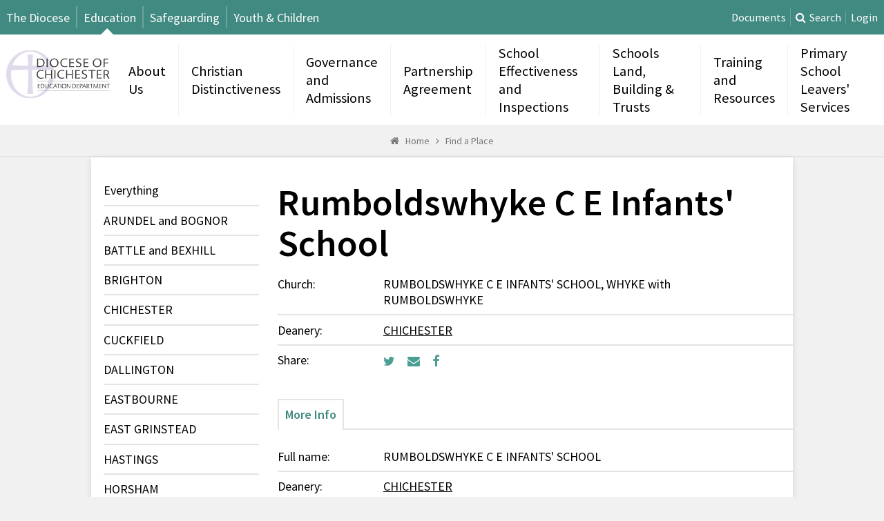

--- FILE ---
content_type: text/html; charset=utf-8
request_url: https://schools.chichester.anglican.org/acny/church/446/
body_size: 5065
content:



<!DOCTYPE html>



<html lang="en">
<head>
  

  <title>RUMBOLDSWHYKE C E INFANTS&#39; SCHOOL - Diocese of Chichester Education</title>
  <meta name="author" content="Diocese of Chichester Education">
  <meta name="viewport" content="width=device-width, initial-scale=1.0">
  <meta name="google-site-verification" content="zeM3IvIBdB5jTvxzQlFLOCWczcRPFwQOYtAmp1GCmzg" />
  <link href='https://fonts.googleapis.com/css?family=Source+Sans+Pro:300,400,400italic,600' rel='stylesheet' type='text/css'>
  <link rel="shortcut icon" href="/favicon.ico">

  <link href="/static/css/styles.min.22626f3ff213.css" rel="stylesheet" />

  
  <!--[if lt IE 9]>
    <script src="/static/js/modernizr.e8efd8b753d4.js"></script>
  <![endif]-->

  <!-- Global site tag (gtag.js) - Google Analytics -->
  <script async src="https://www.googletagmanager.com/gtag/js?id=UA-144813903-1"></script>
  <script>
    window.dataLayer = window.dataLayer || [];
    function gtag(){dataLayer.push(arguments);}
    gtag('js', new Date());
    gtag('config', 'UA-144813903-1');
  </script>
</head>

<body class=" acny-detail theme-education">
  

  <header class="head">
    <div class="head__top-bar">
      <h1 class="head-brand">
        <a href="/">Diocese of Chichester Education</a>
      </h1>

      <div class="website-links">
  <a href="https://www.chichester.anglican.org/">The Diocese</a>
  <a href="https://schools.chichester.anglican.org/">Education</a>
  <a href="https://safeguarding.chichester.anglican.org/">Safeguarding</a>
  <a href="http://youth.chichester.anglican.org/">Youth &amp; Children</a>
</div>


      
        <div class="header-links">
          <ul class="head-links" id="head_links">
  
    <li>
      <a class=""
        href="https://schools.chichester.anglican.org/documents/">
        Documents
      </a>
    </li>
  
  
    <li class="search">
      <form method="GET" action="/search/">
        <a href="#" id="search-btn">Search</a>
        <div class="search-hidden">
          <input type="text" class="search-query" name="q" placeholder="Search" id="search-input">
          <button value="submit" type="submit" class="go"><span>Go</span></button>
        </div>
        </form>
    </li>
  
  
    
      <li><a href="/accounts/login/">Login</a></li>
    
  
</ul>


  <label for="mobile-menu-toggle" class="menu-btn" id="mobile-menu-btn">
    <span class="open">Menu</span>
    <span class="close">Close</span>
  </label>


        </div>
      
    </div>

    <nav class="nav">
      <div class="nav-primary-holder">
        <h1 class="head-brand">
          <a href="/">Diocese of Chichester Education</a>
        </h1>
        
    <ul class="nav-primary">
      
        <li>
          <a href="/about-us/">About Us</a>
        </li>
      
        <li>
          <a href="/christian-distinctiveness/">Christian Distinctiveness</a>
        </li>
      
        <li>
          <a href="/governance/">Governance and Admissions</a>
        </li>
      
        <li>
          <a href="/partnershipagreement/">Partnership Agreement</a>
        </li>
      
        <li>
          <a href="/school-effectiveness-inspections/">School Effectiveness and Inspections</a>
        </li>
      
        <li>
          <a href="/school-land-building-trusts/">Schools Land, Building &amp; Trusts</a>
        </li>
      
        <li>
          <a href="/training-resources/">Training and Resources</a>
        </li>
      
        <li>
          <a href="/leavers-services/">Primary School Leavers&#39; Services</a>
        </li>
      
    </ul>


      </div>

      <input type="checkbox" id="mobile-menu-toggle" class="hidden">
      <div class="nav-primary__mobile-holder">
        


  <nav class="tree">
    <ul class="nav-primary__mobile level-0">
      
        <li class=" ">
          <a href="/about-us/">
            About Us
            
              <span class="collapse js-level-open"></span>
            
          </a>

          
            
              <ul class="level-1">
                
        <li class=" ">
          <a href="/academies/">
            Academies
            
          </a>

          
        </li>
      
        <li class=" ">
          <a href="/contact-us/">
            Contact Us
            
          </a>

          
        </li>
      
        <li class=" ">
          <a href="/diocesan-board-education/">
            Diocesan Board of Education
            
          </a>

          
        </li>
      
        <li class=" ">
          <a href="/education-team/">
            Education Team
            
          </a>

          
        </li>
      
        <li class=" ">
          <a href="/gdpr/">
            GDPR
            
          </a>

          
        </li>
      
        <li class=" ">
          <a href="/school-information-map/">
            Our Schools
            
          </a>

          
        </li>
      
        <li class=" ">
          <a href="/past-education-e-news/">
            Past Editions of Education E-News
            
          </a>

          
        </li>
      
        <li class=" ">
          <a href="/policies-guidance/">
            Policies and Guidance
            
          </a>

          
        </li>
      
        <li class=" ">
          <a href="/safeguarding/">
            Safeguarding
            
          </a>

          
        </li>
      
        <li class=" ">
          <a href="/jobs/">
            Vacancies
            
          </a>

          
        </li>
      
              </ul>
            
          
        </li>
      
        <li class=" ">
          <a href="/christian-distinctiveness/">
            Christian Distinctiveness
            
              <span class="collapse js-level-open"></span>
            
          </a>

          
            
              <ul class="level-1">
                
        <li class=" ">
          <a href="/faith-in-action-award/">
            Faith In Action Award
            
              <span class="collapse js-level-open"></span>
            
          </a>

          
            
              <ul class="level-2">
                
        <li class=" ">
          <a href="/credits-of-service/">
            Credits of service
            
          </a>

          
        </li>
      
        <li class=" ">
          <a href="/faith-in-action-reflection-points/">
            Faith in Action reflection points
            
          </a>

          
        </li>
      
              </ul>
            
          
        </li>
      
        <li class=" ">
          <a href="/religious-education/">
            Religious Education
            
              <span class="collapse js-level-open"></span>
            
          </a>

          
            
              <ul class="level-2">
                
        <li class=" ">
          <a href="/religious-education-resources/">
            Religious Education Resources
            
          </a>

          
        </li>
      
        <li class=" ">
          <a href="/re-newsletters/">
            RE Newsletters
            
          </a>

          
        </li>
      
              </ul>
            
          
        </li>
      
        <li class=" ">
          <a href="/collective-worship/">
            Collective Worship
            
              <span class="collapse js-level-open"></span>
            
          </a>

          
            
              <ul class="level-2">
                
        <li class=" ">
          <a href="/collective-worship-resources/">
            Collective Worship Resources
            
          </a>

          
        </li>
      
              </ul>
            
          
        </li>
      
        <li class=" ">
          <a href="/christian-values-smsc/">
            Christian Values/SMSC
            
          </a>

          
        </li>
      
        <li class=" ">
          <a href="/resources-bank/">
            REsource Bank
            
          </a>

          
        </li>
      
              </ul>
            
          
        </li>
      
        <li class=" ">
          <a href="/governance/">
            Governance and Admissions
            
              <span class="collapse js-level-open"></span>
            
          </a>

          
            
              <ul class="level-1">
                
        <li class=" ">
          <a href="/admissions/">
            Admissions
            
          </a>

          
        </li>
      
        <li class=" ">
          <a href="/foundation-governors/">
            Foundation Governors
            
              <span class="collapse js-level-open"></span>
            
          </a>

          
            
              <ul class="level-2">
                
        <li class=" ">
          <a href="/cd-for-fg/">
            Christian Distinctiveness for Foundation Governors
            
          </a>

          
        </li>
      
        <li class=" ">
          <a href="/governors-recruitment/">
            Governors Recruitment
            
          </a>

          
        </li>
      
        <li class=" ">
          <a href="/important-forms-documents/">
            Important Forms and Documents
            
          </a>

          
        </li>
      
              </ul>
            
          
        </li>
      
        <li class=" ">
          <a href="/information-clerks/">
            Information for Clerks
            
          </a>

          
        </li>
      
        <li class=" ">
          <a href="/training-foundation-governors/">
            Training for Governors
            
          </a>

          
        </li>
      
        <li class=" ">
          <a href="/governors-safeguarding/">
            Safeguarding for Governors
            
          </a>

          
        </li>
      
        <li class=" ">
          <a href="/past-governance-e-bulletin/">
            Past Editions of Governance E-Bulletin
            
          </a>

          
        </li>
      
              </ul>
            
          
        </li>
      
        <li class=" ">
          <a href="/partnershipagreement/">
            Partnership Agreement
            
          </a>

          
        </li>
      
        <li class=" ">
          <a href="/school-effectiveness-inspections/">
            School Effectiveness and Inspections
            
              <span class="collapse js-level-open"></span>
            
          </a>

          
            
              <ul class="level-1">
                
        <li class=" ">
          <a href="/siams/">
            SIAMS Inspections
            
          </a>

          
        </li>
      
        <li class=" ">
          <a href="/ofsted-inspections/">
            Ofsted Inspections
            
          </a>

          
        </li>
      
        <li class=" ">
          <a href="/leadership/">
            Leadership 
            
          </a>

          
        </li>
      
        <li class=" ">
          <a href="/school-effectiveness-resources/">
            School Effectiveness Resources
            
          </a>

          
        </li>
      
              </ul>
            
          
        </li>
      
        <li class=" ">
          <a href="/school-land-building-trusts/">
            Schools Land, Building &amp; Trusts
            
              <span class="collapse js-level-open"></span>
            
          </a>

          
            
              <ul class="level-1">
                
        <li class=" ">
          <a href="/good-estate-management-for-schools/">
            Good Estate Management for Schools
            
          </a>

          
        </li>
      
        <li class=" ">
          <a href="/net-zero-for-schools/">
            Net Zero for Schools
            
          </a>

          
        </li>
      
        <li class=" ">
          <a href="/capital-funding/">
            Capital Funding
            
          </a>

          
        </li>
      
        <li class=" ">
          <a href="/consent-for-capital-works/">
            Consent for Capital Works
            
          </a>

          
        </li>
      
              </ul>
            
          
        </li>
      
        <li class=" ">
          <a href="/training-resources/">
            Training and Resources
            
              <span class="collapse js-level-open"></span>
            
          </a>

          
            
              <ul class="level-1">
                
        <li class=" ">
          <a href="/training/">
            Training
            
          </a>

          
        </li>
      
        <li class=" ">
          <a href="/growingpartnerships/">
            Growing Partnerships
            
          </a>

          
        </li>
      
        <li class=" ">
          <a href="/parish-links/">
            Parish/School Resources
            
          </a>

          
        </li>
      
        <li class=" ">
          <a href="/external-links/">
            Useful Links
            
          </a>

          
        </li>
      
              </ul>
            
          
        </li>
      
        <li class=" ">
          <a href="/leavers-services/">
            Primary School Leavers&#39; Services
            
              <span class="collapse js-level-open"></span>
            
          </a>

          
            
              <ul class="level-1">
                
        <li class=" ">
          <a href="/leavers-music/">
            2025 Service -Music &amp; Readings
            
          </a>

          
        </li>
      
        <li class=" ">
          <a href="/leaver-service-dates-and-venues/">
            2026 Leaver Service Dates and Venues
            
          </a>

          
        </li>
      
              </ul>
            
          
        </li>
      
    </ul>
  </nav>



        
        

        <ul class="head-links" id="head_links">
  
    <li>
      <a class=""
        href="https://schools.chichester.anglican.org/documents/">
        Documents
      </a>
    </li>
  
  
  
    
      <li><a href="/accounts/login/">Login</a></li>
    
  
</ul>



        <div class="nav-primary__mobile-close"></div>
      </div>
    </nav>
  </header>

  
    <ul class="nav-pebble">
      <li class="nav-pebble-home"><a class="active" href="/">Home</a></li>
      
  
  <li>
    <a class="active" href="/acny/">Find a Place</a>
  </li>


    </ul>
  

  <div class="page-content-wrapper">
    <div class="billboard-top">
      
      
    </div>
    <div class="full wrap">
      
  


  <div class="content wide page-wrapper acny">
    
  

    <div class="content-wrapper">
      <nav class="sidebar">
        
  
          <ul class="category-sidebar-nav">
            <li ><a href="/acny/">Everything</a></li>
            
                <li class="sq0 ">
                  <a href="/acny/deanery/1/">
                    ARUNDEL and BOGNOR
                  </a>
                </li>
            
                <li class="sq1 ">
                  <a href="/acny/deanery/2/">
                    BATTLE and BEXHILL
                  </a>
                </li>
            
                <li class="sq2 ">
                  <a href="/acny/deanery/3/">
                    BRIGHTON
                  </a>
                </li>
            
                <li class="sq3 ">
                  <a href="/acny/deanery/4/">
                    CHICHESTER
                  </a>
                </li>
            
                <li class="sq4 ">
                  <a href="/acny/deanery/5/">
                    CUCKFIELD
                  </a>
                </li>
            
                <li class="sq5 ">
                  <a href="/acny/deanery/6/">
                    DALLINGTON
                  </a>
                </li>
            
                <li class="sq6 ">
                  <a href="/acny/deanery/8/">
                    EASTBOURNE
                  </a>
                </li>
            
                <li class="sq7 ">
                  <a href="/acny/deanery/7/">
                    EAST GRINSTEAD
                  </a>
                </li>
            
                <li class="sq8 ">
                  <a href="/acny/deanery/9/">
                    HASTINGS
                  </a>
                </li>
            
                <li class="sq9 ">
                  <a href="/acny/deanery/10/">
                    HORSHAM
                  </a>
                </li>
            
                <li class="sq10 ">
                  <a href="/acny/deanery/11/">
                    HOVE
                  </a>
                </li>
            
                <li class="sq11 ">
                  <a href="/acny/deanery/12/">
                    HURST
                  </a>
                </li>
            
                <li class="sq12 ">
                  <a href="/acny/deanery/13/">
                    LEWES and SEAFORD
                  </a>
                </li>
            
                <li class="sq13 ">
                  <a href="/acny/deanery/14/">
                    MIDHURST
                  </a>
                </li>
            
                <li class="sq14 ">
                  <a href="/acny/deanery/15/">
                    PETWORTH
                  </a>
                </li>
            
                <li class="sq15 ">
                  <a href="/acny/deanery/16/">
                    ROTHERFIELD
                  </a>
                </li>
            
                <li class="sq16 ">
                  <a href="/acny/deanery/17/">
                    RYE
                  </a>
                </li>
            
                <li class="sq17 ">
                  <a href="/acny/deanery/18/">
                    STORRINGTON
                  </a>
                </li>
            
                <li class="sq18 ">
                  <a href="/acny/deanery/19/">
                    UCKFIELD
                  </a>
                </li>
            
                <li class="sq19 ">
                  <a href="/acny/deanery/20/">
                    WESTBOURNE
                  </a>
                </li>
            
                <li class="sq20 ">
                  <a href="/acny/deanery/21/">
                    WORTHING
                  </a>
                </li>
            
          </ul>
        

  <p>Enter postcode</p>
  <form method="GET" action="/search/" class="form">
    <input id="id_q" name="q" type="search">
    <p class="btn-row">
      <button type="submit" class="btn">Search</button>
    </p>
  </form>

      </nav>

      <div class="item-holder">
        
  <h2>Rumboldswhyke C E Infants&#39; School</h2>

  <div class="meta">
    <div class="meta-details">
  <div class="meta-row">
    <div class="meta-type">Church:</div>
    <div class="meta-value">RUMBOLDSWHYKE C E INFANTS&#39; SCHOOL, WHYKE with RUMBOLDSWHYKE</div>
  </div>

  

  
    <div class="meta-row">
      <div class="meta-type">Deanery:</div>
      <div class="meta-value">
        <a href="/acny/deanery/4/">CHICHESTER</a>
      </div>
    </div>
  

  

  <div class="meta-row">
    <div class="meta-type">Share:</div>
    <div class="meta-share">
      <ul class="share-links">
  <li>
    <a href="https://twitter.com/intent/tweet?url=https%3A%2F%2Fschools.chichester.anglican.org%2Facny%2Fchurch%2F446%2F" class="twitter"></a>
  </li>
  <li>
    <a href="mailto:?body=https%3A%2F%2Fschools.chichester.anglican.org%2Facny%2Fchurch%2F446%2F" class="email"></a>
  </li>
  <li>
    <a href="https://www.facebook.com/sharer/sharer.php?u=https%3A%2F%2Fschools.chichester.anglican.org%2Facny%2Fchurch%2F446%2F" class="facebook"></a>
  </li>
</ul>

    </div>
  </div>

</dl>

  </div>

  

  <div id="glitter_column_content">
    
</div>


  


  


<div class="tab-box">
  <div class="tab-box__buttons">
    

    

    

    <label for="tab4" class="tab-option">More Info</label>
  </div>

  <div class="tab-content__holder">
    

    

    

    <input id="tab4" type="radio" name="tabs" class="tab-control hidden" checked>
    <div class="tab tab-content">
      <div class="meta-details">
        
          <div class="meta-row">
            <div class="meta-type">Full name:</div>
            <div class="meta-value">RUMBOLDSWHYKE C E INFANTS&#39; SCHOOL</div>
          </div>
        

        

        

        

        

        

        

        

        

        
          <div class="meta-row">
            <div class="meta-type">Deanery:</div>
            <div class="meta-value">
              <a href="/acny/deanery/4/">CHICHESTER</a>
            </div>
          </div>

          <div class="meta-row">
            <div class="meta-type">Related:</div>
            <div class="meta-value">
              
                <p>
                  
                    <strong>Other schools in CHICHESTER:</strong>
                  
                </p>
                <ul>
                  
                    <li>
                      <a href="/acny/church/56/">Birdham C E P School, PO20 7HB</a>
                    </li>
                  
                    <li>
                      <a href="/acny/church/58/">Bishop Luffa C E  School</a>
                    </li>
                  
                    <li>
                      <a href="/acny/church/71/">Boxgrove C E P School, PO18 0EE</a>
                    </li>
                  
                    <li>
                      <a href="/acny/church/334/">Lavant C E P School</a>
                    </li>
                  
                    <li>
                      <a href="/acny/church/446/">Rumboldswhyke C E Infants&#39; School</a>
                    </li>
                  
                    <li>
                      <a href="/acny/church/111/">St Joseph&#39;S C E Junior School</a>
                    </li>
                  
                    <li>
                      <a href="/acny/church/570/">The March C E P School, PO18 ONU</a>
                    </li>
                  
                    <li>
                      <a href="/acny/church/614/">West Wittering Parochial C E School, PO20 8AJ</a>
                    </li>
                  
                </ul>
              
            </div>
          </div>
        
      </dl>
    </div>
  </div>
</div>



      </div>
    </div>
  </div>

  <div class="content wide acny">
    




  </div>


    </div>
  </div>

  <footer class="foot">
    <div class="foot-wrapper">
      
        
<div class="footer-logos">
<a href="/" class="foot-brand">Diocese of Chichester Education</a>
</div>

<div class="foot-content">
  
    <div class="foot-contact-details">
      <p>Phone: <a href="tel:+441273425687">01273 425 687</a></p>
      <p>Email: <a href="mailto:schools@chichester.anglican.org">schools@chichester.anglican.org</a></p>
    </div>

    <div class="foot-contact-address">
      <address>Education Department, Church House, 211 New Church Road, Hove, BN3 4ED</address>
      <a href="https://twitter.com/ChiDioEducation" target="_blank" rel="noopener" class="social-link">
        <img class="social-logo" src="/static/img/twitter.a5bf63c4bc90.png" alt="Twitter Logo">
        Twitter</a>
    </div>
  

  <div class="foot-legal">
    <p>Copyright &copy; 2026 Chichester Diocesan Fund &amp; Board of Finance (Incorporated) Charity No 243134. A Company Limited by Guarantee · Registered No 133558</p>
    <p>Website by
      <a href="https://www.dev.ngo/" target="_blank" rel="noopener">The Developer Society</a>
    </p>
  </div>
</div>

      
    </div>
    <div class="website-links">
  <a href="https://www.chichester.anglican.org/">The Diocese</a>
  <a href="https://schools.chichester.anglican.org/">Education</a>
  <a href="https://safeguarding.chichester.anglican.org/">Safeguarding</a>
  <a href="http://youth.chichester.anglican.org/">Youth &amp; Children</a>
</div>

  </footer>
  <script src="/static/admin/js/jquery.min.5790ead7ad3b.js"></script>
  <script src="/static/acny/js/acny-map.43bcfdec41d5.js"></script>
  <script src="/static/js/flickity.625ad9d1f9d3.js"></script>
  <script src="/static/js/common.2667248a617e.js"></script>
  
  
</body>
</html>


--- FILE ---
content_type: text/css
request_url: https://schools.chichester.anglican.org/static/css/styles.min.22626f3ff213.css
body_size: 15166
content:
/*! normalize.css v3.0.1 | MIT License | git.io/normalize */img,legend{border:0}legend,td,th{padding:0}#mobile-menu-btn .close,#mobile-menu-btn .open,.category-sidebar-nav li>a span span,.disabled,.nav-primary__mobile li>a span span,.sidebar__nav li>a span span,.tweet__meta{pointer-events:none}html{-ms-text-size-adjust:100%;-webkit-text-size-adjust:100%}body{margin:0}article,aside,details,figcaption,figure,footer,header,hgroup,main,nav,section,summary{display:block}audio,canvas,progress,video{display:inline-block;vertical-align:baseline}audio:not([controls]){display:none;height:0}[hidden],template{display:none}a{background:0 0}a:active,a:hover{outline:0}abbr[title]{border-bottom:1px dotted}b,optgroup,strong{font-weight:700}dfn{font-style:italic}h1{margin:.67em 0}mark{background:#ff0;color:#000}small{font-size:80%}sub,sup{font-size:75%;line-height:0;position:relative;vertical-align:baseline}sup{top:-.5em}sub{bottom:-.25em}svg:not(:root){overflow:hidden}hr{box-sizing:content-box}pre,textarea{overflow:auto}code,kbd,pre,samp{font-family:monospace,monospace;font-size:1em}button,input,optgroup,select,textarea{color:inherit;font:inherit;margin:0}button{overflow:visible}button,select{text-transform:none}button,html input[type=button],input[type=reset],input[type=submit]{-webkit-appearance:button;cursor:pointer}button[disabled],html input[disabled]{cursor:default}button input::-moz-focus-inner{border:0;padding:0}input{line-height:normal}input[type=checkbox],input[type=radio]{box-sizing:border-box;padding:0}input[type=number]::-webkit-inner-spin-button,input[type=number]::-webkit-outer-spin-button{height:auto}input[type=search]{-webkit-appearance:textfield;box-sizing:content-box}input[type=search]::-webkit-search-cancel-button,input[type=search]::-webkit-search-decoration{-webkit-appearance:none}fieldset{border:1px solid silver;margin:0 2px;padding:.35em .625em .75em}table{border-collapse:collapse;border-spacing:0}.acny-map{width:calc(100% - .25rem);margin:.125rem .125rem 0;height:17.5rem}.acny-marker{position:absolute;padding:.25rem .375rem;background:#000;color:#fff;font-weight:700;cursor:pointer;display:-ms-inline-flexbox;display:inline-flex;-ms-flex-pack:center;justify-content:center;-ms-flex-align:center;align-items:center;text-align:center}.acny-detail .acny-marker,.churchblock .acny-marker{color:#000;font-size:0}.acny-detail .acny-marker:after,.churchblock .acny-marker:after{content:'✝';display:inline-block;color:#fff;font-size:11px}.church__title{display:-ms-flexbox;display:flex;-ms-flex-flow:row nowrap;flex-flow:row nowrap;-ms-flex-align:start;align-items:flex-start}.church__title small{display:block;font-size:1.125rem;margin-top:1rem}.church__title .black-highlight{margin:.375rem 1rem 0 0;font-size:.5em}.tab-box__buttons{display:-ms-flexbox;display:flex;-ms-flex-flow:row nowrap;flex-flow:row nowrap;border-bottom:2px solid #e4e4e4;margin:1.5rem 0}.tab-box__buttons .tab-option{display:inline-block;padding:.5rem;border:2px solid #e4e4e4;border-bottom:none;cursor:pointer;position:relative;color:#777}.tab-box__buttons .tab-option.active{color:#597eb1;font-weight:700}.tab-box__buttons .tab-option.active:after{content:'';display:block;position:absolute;bottom:-2px;left:0;width:100%;height:2px;background:#fff}.tab-box__buttons .tab-option+.tab-option{border-left:none}.tab-content{display:none}.tab-content__holder .tab-control:checked+.tab-content{display:block}.glitter_page_blocktype_bannerblock ul{padding:0;margin:0;list-style:none;display:-ms-flexbox;display:flex;-ms-flex-flow:row wrap;flex-flow:row wrap}.glitter_page_blocktype_bannerblock li{width:calc(50% - .5rem);margin-right:1rem;text-align:center;overflow:hidden}.glitter_page_blocktype_bannerblock li a{text-decoration:none;color:inherit;background-size:contain;background-position:center center;background-repeat:no-repeat}.glitter_page_blocktype_bannerblock li h5{margin-bottom:.5rem}.glitter_page_blocktype_bannerblock li .banner-image__holder{display:block;height:9rem}.glitter_page_blocktype_bannerblock li .banner-content{padding:1.5rem .5rem .5rem}.glitter_page_blocktype_bannerblock li .banner-content p{margin-bottom:0}.glitter_page_blocktype_bannerblock li:nth-of-type(2n){margin-right:0}.glitter_page_blocktype_bannerblock li:nth-of-type(n+3){display:none}#glitter_column_intro_banner .glitter_page_blocktype_bannerblock ul{-ms-flex-align:stretch;align-items:stretch}#glitter_column_intro_banner .glitter_page_blocktype_bannerblock ul li{display:-ms-flexbox;display:flex;-ms-flex-flow:column nowrap;flex-flow:column nowrap;-ms-flex-align:strecth;align-items:strecth;background:#fff;width:50%;text-align:left;margin-right:0!important}#glitter_column_intro_banner .glitter_page_blocktype_bannerblock ul li .banner-content{height:100%;padding:1rem;border-right:2px solid #f1f1f1}#glitter_column_intro_banner .glitter_page_blocktype_bannerblock ul li:last-of-type .banner-content{border-right:none}#glitter_column_intro_banner .glitter_page_blocktype_bannerblock .btn{margin-top:auto;-ms-flex-item-align:end;align-self:flex-end;-ms-flex-negative:0;flex-shrink:0}#glitter_column_intro_banner .glitter_page_blocktype_bannerblock .banner-image__holder{position:relative;overflow:hidden;-ms-flex-negative:0;flex-shrink:0;background-size:cover}#glitter_column_intro_banner .glitter_page_blocktype_bannerblock .banner-image__holder img{display:none}@media all and (min-width:761px){#glitter_column_intro_banner .glitter_page_blocktype_bannerblock.banners-3 ul li{width:33.33333333%}#glitter_column_intro_banner .glitter_page_blocktype_bannerblock.banners-4 ul li{width:25%}#glitter_column_intro_banner .glitter_page_blocktype_bannerblock.banners-5 ul li{width:20%}.glitter_page_blocktype_bannerblock ul{display:-ms-flexbox;display:flex;-ms-flex-flow:row wrap;flex-flow:row wrap;-ms-flex-align:start;align-items:flex-start;-ms-flex-pack:center;justify-content:center}#glitter_column_footer .glitter_page_blocktype_bannerblock ul,#glitter_column_intro_banner .glitter_page_blocktype_bannerblock ul,.glitter_page_blocktype_bannerblock ul li:nth-of-type(n+3){display:block}.glitter_page_blocktype_bannerblock ul li{-ms-flex-negative:0;flex-shrink:0;margin-right:1rem}.glitter_page_blocktype_bannerblock ul li:nth-of-type(2n){margin-right:1rem}.glitter_page_blocktype_bannerblock.banners-3 li:nth-of-type(3n),.glitter_page_blocktype_bannerblock.banners-4 li:nth-of-type(4n),.glitter_page_blocktype_bannerblock.banners-5 li:nth-of-type(5n){margin-right:0}.glitter_page_blocktype_bannerblock.banners-3 li{width:calc(33.33333333% - .66666667rem)}.glitter_page_blocktype_bannerblock.banners-4 li{width:calc(25% - .75rem)}.glitter_page_blocktype_bannerblock.banners-5 li{width:calc(20% - .8rem)}#glitter_column_footer .glitter_page_blocktype_bannerblock ul li,#glitter_column_intro_banner .glitter_page_blocktype_bannerblock ul li{margin-right:1rem}#glitter_column_footer .glitter_page_blocktype_bannerblock ul li:nth-of-type(n+3),#glitter_column_intro_banner .glitter_page_blocktype_bannerblock ul li:nth-of-type(n+3){display:block;margin-top:0}#glitter_column_intro_banner .glitter_page_blocktype_bannerblock ul,#glitter_column_intro_banner .glitter_page_blocktype_bannerblock ul li:nth-of-type(n+3){display:-ms-flexbox;display:flex}}#glitter_column_content .glitter_page_blocktype_bannerblock ul{-ms-flex-flow:row wrap;flex-flow:row wrap;-ms-flex-pack:center;justify-content:center}#glitter_column_content .glitter_page_blocktype_bannerblock ul li:nth-of-type(n+2){margin-right:0}#glitter_column_content .glitter_page_blocktype_bannerblock li{width:calc(50% - .5rem);margin-bottom:1.5rem;display:inline-block!important}@media all and (max-width:480px){#glitter_column_content .glitter_page_blocktype_bannerblock li{width:100%!important;margin-right:0!important}}#glitter_column_intro_banner .glitter_page_blocktype_redactor{padding:0 1.5rem}/*! Flickity v2.0.5
http://flickity.metafizzy.co
---------------------------------------------- */.flickity-enabled{position:relative}.flickity-enabled:focus{outline:0}.flickity-viewport{overflow:hidden;position:relative;height:100%}.flickity-slider{position:absolute;width:100%;height:100%}.flickity-enabled.is-draggable{-webkit-tap-highlight-color:transparent;tap-highlight-color:transparent;-webkit-user-select:none;-moz-user-select:none;-ms-user-select:none;user-select:none}.glitter_page_blocktype_calltoactionblock a,.tweet__meta{-webkit-user-select:none;-moz-user-select:none;-ms-user-select:none}.flickity-enabled.is-draggable .flickity-viewport{cursor:move;cursor:grab}.flickity-enabled.is-draggable .flickity-viewport.is-pointer-down{cursor:grabbing}.flickity-prev-next-button{position:absolute;border:none;background:#fff;background:hsla(0,0%,100%,.75);cursor:pointer;transform:translateY(-50%)}.flickity-prev-next-button:hover{background:#fff}.flickity-prev-next-button:focus{outline:0;box-shadow:none}.flickity-rtl .flickity-prev-next-button.previous{left:auto;right:10px}.flickity-rtl .flickity-prev-next-button.next{right:auto;left:10px}.carousel-cell__image,.carousel-cell__image:before{right:0;left:0;top:0;position:absolute;bottom:0}.flickity-prev-next-button:disabled{opacity:.3;cursor:auto}.flickity-prev-next-button svg{position:absolute;left:20%;top:20%;width:60%;height:60%}.flickity-prev-next-button .arrow{fill:#333}body.theme-education .glitter_page_blocktype_carouselblock .flickity-prev-next-button svg path,body.theme-education .glitter_page_blocktype_imageonlycarouselblock .flickity-prev-next-button svg path,body.theme-generic .glitter_page_blocktype_carouselblock .flickity-prev-next-button svg path,body.theme-generic .glitter_page_blocktype_imageonlycarouselblock .flickity-prev-next-button svg path,body.theme-safeguarding .glitter_page_blocktype_carouselblock .flickity-prev-next-button svg path,body.theme-safeguarding .glitter_page_blocktype_imageonlycarouselblock .flickity-prev-next-button svg path,body.theme-youth .glitter_page_blocktype_carouselblock .flickity-prev-next-button svg path,body.theme-youth .glitter_page_blocktype_imageonlycarouselblock .flickity-prev-next-button svg path{fill:#fff}.flickity-page-dots{position:absolute;width:100%;bottom:-25px;padding:0;margin:0;list-style:none;text-align:center;line-height:1}.flickity-rtl .flickity-page-dots{direction:rtl}.flickity-page-dots .dot{display:inline-block;width:10px;height:10px;margin:0 8px;background:#333;border-radius:50%;opacity:.25;cursor:pointer}.flickity-page-dots .dot.is-selected{opacity:1}.glitter_page_blocktype_carouselblock,.glitter_page_blocktype_imageonlycarouselblock{background:#fff;position:relative}.carousel-cell__image,.glitter_page_blocktype_imageonlycarouselblock .carousel-cell{background-size:cover;background-position:center center;background-repeat:no-repeat}.glitter_page_blocktype_imageonlycarouselblock .flickity-viewport{height:0}.carousel-cell{display:-ms-flexbox;display:flex;-ms-flex-flow:row nowrap;flex-flow:row nowrap;width:100%;max-width:1080px;min-height:100%;-ms-flex-align:stretch;align-items:stretch}.carousel-cell__content-holder{position:relative;width:100%;z-index:2;color:#fff;min-height:12.5rem;padding:2rem 1.5rem 4.5rem;display:-ms-flexbox;display:flex;-ms-flex-flow:column nowrap;flex-flow:column nowrap;-ms-flex-pack:center;justify-content:center}.carousel-cell__content-holder .btn{position:absolute;right:0;bottom:2rem}.carousel-cell__image:before{content:'';display:block;z-index:1;background:rgba(0,0,0,.5)}@media all and (min-width:761px){.glitter_page_blocktype_imageonlycarouselblock .flickity-viewport{height:20rem}.billboard-top .carousel-cell{opacity:.25;transition:opacity 375ms ease-out}.billboard-top .carousel-cell.is-selected{opacity:1}.billboard-top .carousel-cell__content-holder{color:inherit;padding:3.5rem 3rem}.billboard-top .carousel-cell__content-holder .btn{bottom:0;right:0}.billboard-top .carousel-cell__image{position:static;width:27.5vw;min-width:15rem;max-width:25rem;-ms-flex-negative:0;flex-shrink:0}.billboard-top .carousel-cell__image:before{display:none}}.flickity-slider{display:-ms-flexbox;display:flex;-ms-flex-flow:row nowrap;flex-flow:row nowrap;-ms-flex-align:stretch;align-items:stretch}.flickity-prev-next-button{transform:none;border-radius:0;outline:0;bottom:0;top:auto;width:2rem;height:2rem}.flickity-prev-next-button:active{opacity:1}.flickity-prev-next-button.previous{right:2rem;left:auto}.flickity-prev-next-button.next{right:0}@media all and (min-width:761px){.billboard-top .flickity-prev-next-button{top:0;bottom:0;height:auto;width:1.5rem}.billboard-top .flickity-prev-next-button.previous{left:0;right:auto}.billboard-top .flickity-prev-next-button.next{right:0}}.post{box-shadow:0 .125rem .5rem 0 rgba(0,0,0,.125)}.post ul{padding:0;margin:0;list-style:none}.list-item__file-format,.list-item__image,.post__file-format,.post__image{display:block;width:100%;height:12.5rem}.items-list.lined .list-item__file-format,.items-list.lined .list-item__image,.items-list.lined .post__file-format,.items-list.lined .post__image,.page-detail__meta-holder .list-item__file-format,.page-detail__meta-holder .list-item__image,.page-detail__meta-holder .post__file-format,.page-detail__meta-holder .post__image{display:none}@media all and (min-width:541px){.items-list.lined .list-item__file-format,.items-list.lined .list-item__image,.items-list.lined .post__file-format,.items-list.lined .post__image,.page-detail__meta-holder .list-item__file-format,.page-detail__meta-holder .list-item__image,.page-detail__meta-holder .post__file-format,.page-detail__meta-holder .post__image{display:block;width:17.5vw;max-width:10rem;min-width:8rem;height:auto;min-height:9.5rem;margin-right:1rem;-ms-flex-negative:0;flex-shrink:0}}.list-item__file-format,.post__file-format{background-color:#e4e4e4;background-image:url("../img/file-icon-generic.3e87e4c8e0b8.png");background-size:7.5rem;background-repeat:no-repeat;background-position:center center}.items-list .list-item__file-format,.items-list .post__file-format{background-size:6rem}.list-item__file-format.pdf,.post__file-format.pdf{background-image:url("../img/file-icon-pdf.97f1fce55093.png")}.list-item__file-format.media,.post__file-format.media{background-image:url("../img/file-icon-media.1d620eb53ea9.png")}.list-item__file-format.slides,.post__file-format.slides{background-image:url("../img/file-icon-slides.854f1c2608c4.png")}.list-item__file-format.audio,.post__file-format.audio{background-image:url("../img/file-icon-audio.b38678d8125e.png")}.list-item__file-format.document,.post__file-format.document{background-image:url("../img/file-icon-document.3d2a30d405ab.png")}.list-item__image,.post__image{background-size:cover;background-position:center center;background-repeat:no-repeat}.post-content{padding:1rem;margin-bottom:1rem}.post-content a{text-decoration:none;color:inherit}.post-content h3{margin-bottom:0}.post-content h5{margin:1rem 0 0}.post-content .pebble-trail{margin-bottom:.25rem}.post__body{background:#fff}.post__body.inline{display:-ms-flexbox;display:flex;-ms-flex-flow:row nowrap;flex-flow:row nowrap;-ms-flex-align:stretch;align-items:stretch;width:100%}.post__body.inline .post__main{display:-ms-flexbox;display:flex;-ms-flex-flow:column nowrap;flex-flow:column nowrap;-ms-flex-align:start;align-items:flex-start;width:100%}.post__body.inline .post__main .post-content,.post__body.inline .post__main .post-footer{width:100%;padding:0}.post__body.inline .post__main .post-footer{margin-top:auto}.post-footer{display:-ms-flexbox;display:flex;-ms-flex-flow:row nowrap;flex-flow:row nowrap;-ms-flex-align:center;align-items:center;padding:0 0 0 1rem;font-size:.875rem}.post-footer small{display:block;color:#777}.post-footer .post-footer__buttons{display:-ms-flexbox;display:flex;-ms-flex-flow:row nowrap;flex-flow:row nowrap;margin-left:auto}.detail-view .post,.page-wrapper .post{box-shadow:none}.detail-view .post .post-content,.page-wrapper .post .post-content{padding:1rem 0 0}.detail-view .post .post-footer,.page-wrapper .post .post-footer{padding-left:0}@media all and (min-width:761px) and (max-width:981px){body.home #glitter_column_footer_left .post li:first-of-type{display:-ms-flexbox;display:flex;-ms-flex-flow:row nowrap;flex-flow:row nowrap;width:100%;-ms-flex-align:stretch;align-items:stretch}body.home #glitter_column_footer_left .post .post__file-format,body.home #glitter_column_footer_left .post .post__image{width:calc(50% + .75rem);-ms-flex-negative:0;flex-shrink:0;-ms-flex-positive:0;flex-grow:0;height:auto;min-height:12.5rem}body.home #glitter_column_footer_left .post .post__body{display:-ms-flexbox;display:flex;width:100%;-ms-flex-flow:column nowrap;flex-flow:column nowrap}body.home #glitter_column_footer_left .post .post-footer{margin-top:auto}}.glitter_page_blocktype_textimageblock img{margin-bottom:1rem}@media all and (min-width:761px){.glitter_page_blocktype_textimageblock{display:-ms-flexbox;display:flex;-ms-flex-flow:row nowrap;flex-flow:row nowrap;-ms-flex-align:start;align-items:flex-start}.glitter_page_blocktype_textimageblock .text-image-content,.glitter_page_blocktype_textimageblock img{width:calc(50% - .75rem);margin-bottom:0}.glitter_page_blocktype_textimageblock.image-left img,.glitter_page_blocktype_textimageblock.image-right .text-image-content{-ms-flex-order:-1;order:-1;margin-right:1.5rem}}.glitter_page_blocktype_calltoactionblock a{user-select:none;cursor:pointer;padding:.5rem .75rem;text-decoration:none;display:inline-block}.glitter_page_blocktype_calltoactionblock a.grey{background:#f1f1f1}.glitter_page_blocktype_calltoactionblock a.grey:hover{background:#e4e4e4}.glitter_page_blocktype_calltoactionblock a.black{color:#fff;background:#000!important}.glitter_page_blocktype_calltoactionblock a.black:hover{background:#000}.glitter_page_blocktype_definitionlist .meta-row:first-of-type{border-top:0;padding-top:0}.glitter_page_blocktype_html ol,.glitter_page_blocktype_html ul,.glitter_page_blocktype_personsummary ol,.glitter_page_blocktype_personsummary ul,.glitter_page_blocktype_redactor ol,.glitter_page_blocktype_redactor ul,.glitter_page_blocktype_roleblock ol,.glitter_page_blocktype_roleblock ul,.glitter_page_blocktype_textimageblock ol,.glitter_page_blocktype_textimageblock ul{padding:0;margin:0 0 1rem;list-style:none}.glitter_page_blocktype_html ol li,.glitter_page_blocktype_html ul li,.glitter_page_blocktype_personsummary ol li,.glitter_page_blocktype_personsummary ul li,.glitter_page_blocktype_redactor ol li,.glitter_page_blocktype_redactor ul li,.glitter_page_blocktype_roleblock ol li,.glitter_page_blocktype_roleblock ul li,.glitter_page_blocktype_textimageblock ol li,.glitter_page_blocktype_textimageblock ul li{-ms-flex-align:baseline;align-items:baseline;-ms-flex-wrap:wrap;flex-wrap:wrap;padding-left:2rem;position:relative}.glitter_page_blocktype_html ol li+li,.glitter_page_blocktype_html ul li+li,.glitter_page_blocktype_personsummary ol li+li,.glitter_page_blocktype_personsummary ul li+li,.glitter_page_blocktype_redactor ol li+li,.glitter_page_blocktype_redactor ul li+li,.glitter_page_blocktype_roleblock ol li+li,.glitter_page_blocktype_roleblock ul li+li,.glitter_page_blocktype_textimageblock ol li+li,.glitter_page_blocktype_textimageblock ul li+li{margin-top:.5rem}.glitter_page_blocktype_html ol li:before,.glitter_page_blocktype_html ul li:before,.glitter_page_blocktype_personsummary ol li:before,.glitter_page_blocktype_personsummary ul li:before,.glitter_page_blocktype_redactor ol li:before,.glitter_page_blocktype_redactor ul li:before,.glitter_page_blocktype_roleblock ol li:before,.glitter_page_blocktype_roleblock ul li:before,.glitter_page_blocktype_textimageblock ol li:before,.glitter_page_blocktype_textimageblock ul li:before{display:inline-block;content:'';position:absolute;top:.5em;left:.5rem}.glitter_page_blocktype_html ol li,.glitter_page_blocktype_personsummary ol li,.glitter_page_blocktype_redactor ol li,.glitter_page_blocktype_roleblock ol li,.glitter_page_blocktype_textimageblock ol li{counter-increment:step-counter}.glitter_page_blocktype_html ol li:before,.glitter_page_blocktype_personsummary ol li:before,.glitter_page_blocktype_redactor ol li:before,.glitter_page_blocktype_roleblock ol li:before,.glitter_page_blocktype_textimageblock ol li:before{width:2rem;content:counter(step-counter);font-weight:600;font-size:.875rem;top:.225em}.glitter_page_blocktype_html ul li:before,.glitter_page_blocktype_personsummary ul li:before,.glitter_page_blocktype_redactor ul li:before,.glitter_page_blocktype_roleblock ul li:before,.glitter_page_blocktype_textimageblock ul li:before{width:.5rem;height:.5rem;position:absolute}.glitter_page_blocktype_html table,.glitter_page_blocktype_personsummary table,.glitter_page_blocktype_redactor table,.glitter_page_blocktype_roleblock table,.glitter_page_blocktype_textimageblock table{border-collapse:collapse;border:2px solid #e4e4e4;border-left:none;border-right:none;margin-bottom:1rem}.glitter_page_blocktype_html table td,.glitter_page_blocktype_html table th,.glitter_page_blocktype_personsummary table td,.glitter_page_blocktype_personsummary table th,.glitter_page_blocktype_redactor table td,.glitter_page_blocktype_redactor table th,.glitter_page_blocktype_roleblock table td,.glitter_page_blocktype_roleblock table th,.glitter_page_blocktype_textimageblock table td,.glitter_page_blocktype_textimageblock table th{border:2px solid #e4e4e4;padding:1rem}.glitter_page_blocktype_html table th td:first-of-type,.glitter_page_blocktype_html table tr td:first-of-type,.glitter_page_blocktype_personsummary table th td:first-of-type,.glitter_page_blocktype_personsummary table tr td:first-of-type,.glitter_page_blocktype_redactor table th td:first-of-type,.glitter_page_blocktype_redactor table tr td:first-of-type,.glitter_page_blocktype_roleblock table th td:first-of-type,.glitter_page_blocktype_roleblock table tr td:first-of-type,.glitter_page_blocktype_textimageblock table th td:first-of-type,.glitter_page_blocktype_textimageblock table tr td:first-of-type{border-left:none}.glitter_page_blocktype_html table th td:last-of-type,.glitter_page_blocktype_html table tr td:last-of-type,.glitter_page_blocktype_personsummary table th td:last-of-type,.glitter_page_blocktype_personsummary table tr td:last-of-type,.glitter_page_blocktype_redactor table th td:last-of-type,.glitter_page_blocktype_redactor table tr td:last-of-type,.glitter_page_blocktype_roleblock table th td:last-of-type,.glitter_page_blocktype_roleblock table tr td:last-of-type,.glitter_page_blocktype_textimageblock table th td:last-of-type,.glitter_page_blocktype_textimageblock table tr td:last-of-type{border-right:none}.glitter_page_blocktype_html blockquote,.glitter_page_blocktype_personsummary blockquote,.glitter_page_blocktype_redactor blockquote,.glitter_page_blocktype_roleblock blockquote,.glitter_page_blocktype_textimageblock blockquote{padding:0;display:-ms-flexbox;display:flex;-ms-flex-flow:row nowrap;flex-flow:row nowrap;-ms-flex-align:baseline;align-items:baseline;margin:1.5rem 0}.glitter_page_blocktype_html blockquote:before,.glitter_page_blocktype_personsummary blockquote:before,.glitter_page_blocktype_redactor blockquote:before,.glitter_page_blocktype_roleblock blockquote:before,.glitter_page_blocktype_textimageblock blockquote:before{vertical-align:middle;font-family:icons;display:inline-block;content:'\e920';font-size:1.25rem;margin:0 1.5rem 0 0;position:relative;bottom:-.1875rem}.glitter_page_blocktype_relatedpagesblock ul{padding:0;margin:0;list-style:none}.glitter_page_blocktype_relatedpagesblock ul li+li{padding-top:.5rem;margin-top:.5rem;border-top:.125rem solid #e4e4e4}.glitter_page_blocktype_video .embed-container{position:relative;width:100%;height:0;padding-bottom:56.25%}.glitter_page_blocktype_video .embed-container iframe{position:absolute;top:0;right:0;bottom:0;left:0;width:100%;height:100%}.glitter_page_blocktype_latesttweetsblock .list-item.tweet:last-of-type{border-bottom:none}.tweet__body{width:100%}.tweet__meta{display:-ms-flexbox;display:flex;-ms-flex-flow:row nowrap;flex-flow:row nowrap;-ms-flex-align:center;align-items:center;-ms-flex-pack:end;justify-content:flex-end;margin-bottom:.5em;color:#777;user-select:none}.tweet__meta>small{display:-ms-flexbox;display:flex;-ms-flex-flow:row nowrap;flex-flow:row nowrap;-ms-flex-align:center;align-items:center}.tweet__meta .tweet__time-since{font-weight:700;color:#2d2c2a;margin-right:auto}.tweet__meta .tweet__favorite,.tweet__meta .tweet__retweet{display:-ms-inline-flexbox;display:inline-flex;-ms-flex-align:center;align-items:center}.tweet__meta .tweet__favorite:before,.tweet__meta .tweet__retweet:before{vertical-align:middle;font-family:icons;display:inline-block;margin-right:.25rem}.tweet__meta .tweet__retweet:before{content:'\e941'}.tweet__meta .tweet__favorite{margin-left:.5rem}.tweet__meta .tweet__favorite:before{content:'\e940'}.tweet-footer{padding-left:0;margin-top:1rem}#glitter_column_content .glitter_page_blocktype_latestdocumentsblock li+li,#glitter_column_content .glitter_page_blocktype_latestnewsblock li+li,#glitter_column_content .glitter_page_blocktype_latestvacanciesblock li+li,#glitter_column_content .glitter_page_blocktype_upcomingeventsblock li+li,.glitter_page_block+.glitter_page_block{margin-top:1.5rem}.glitter_page_blocktype_churchblock .acny-canvas{margin-bottom:1rem}.churchblock,.person-summary{box-shadow:0 .125rem .5rem 0 rgba(0,0,0,.125);background:#fff}.churchblock h3,.person-summary h3{padding:1rem 1rem 0}.churchblock h3 a,.person-summary h3 a{text-decoration:none}.churchblock .churchblock-content,.churchblock .person-profile,.churchblock .person-profile-content,.person-summary .churchblock-content,.person-summary .person-profile,.person-summary .person-profile-content{padding:0 1rem}.churchblock footer,.person-summary footer{display:-ms-flexbox;display:flex;-ms-flex-flow:row nowrap;flex-flow:row nowrap;width:100%;-ms-flex-align:center;align-items:center;padding:0 0 0 1rem;font-size:.875rem}.churchblock footer small,.person-summary footer small{display:block;color:#777}.churchblock footer>div,.person-summary footer>div{display:-ms-flexbox;display:flex;-ms-flex-flow:row nowrap;flex-flow:row nowrap;margin-left:auto}.page-content #glitter_column_content .churchblock,.page-content #glitter_column_content .person-summary{background:0 0;box-shadow:none}.page-content #glitter_column_content .churchblock .churchblock-content,.page-content #glitter_column_content .churchblock .person-profile,.page-content #glitter_column_content .churchblock .person-profile-content,.page-content #glitter_column_content .churchblock h3,.page-content #glitter_column_content .person-summary .churchblock-content,.page-content #glitter_column_content .person-summary .person-profile,.page-content #glitter_column_content .person-summary .person-profile-content,.page-content #glitter_column_content .person-summary h3{padding:0}.billboard-top .glitter_page_block:not(.banner-block):not(.carousel):not(.post):not(.latest-tweets):not(.glitter_page_blocktype_imageblock):not(.churchblock):not(.person-summary),.content-footer .glitter_page_block:not(.banner-block):not(.carousel):not(.post):not(.latest-tweets):not(.glitter_page_blocktype_imageblock):not(.churchblock):not(.person-summary){box-shadow:0 .125rem .5rem 0 rgba(0,0,0,.125);padding:1rem;background:#fff}.billboard-top .glitter_page_block:not(.banner-block):not(.carousel):not(.post):not(.latest-tweets):not(.glitter_page_blocktype_imageblock):not(.churchblock):not(.person-summary)>:last-child,.content-footer .glitter_page_block:not(.banner-block):not(.carousel):not(.post):not(.latest-tweets):not(.glitter_page_blocktype_imageblock):not(.churchblock):not(.person-summary)>:last-child{margin-bottom:0}.billboard-top .glitter_page_blocktype_latestdocumentsblock li:nth-of-type(n+2),.billboard-top .glitter_page_blocktype_latestnewsblock li:nth-of-type(n+2),.billboard-top .glitter_page_blocktype_latestvacanciesblock li:nth-of-type(n+2),.billboard-top .glitter_page_blocktype_upcomingeventsblock li:nth-of-type(n+2),.content-footer .glitter_page_blocktype_latestdocumentsblock li:nth-of-type(n+2),.content-footer .glitter_page_blocktype_latestnewsblock li:nth-of-type(n+2),.content-footer .glitter_page_blocktype_latestvacanciesblock li:nth-of-type(n+2),.content-footer .glitter_page_blocktype_upcomingeventsblock li:nth-of-type(n+2){display:none}.billboard-top .latest-tweets,.content-footer .latest-tweets{box-shadow:0 .125rem .5rem 0 rgba(0,0,0,.125);background:#fff;padding:1rem 0 0 1rem}.billboard-top .latest-tweets .items-list,.billboard-top .latest-tweets h3,.content-footer .latest-tweets .items-list,.content-footer .latest-tweets h3{padding-right:1rem}@media all and (min-width:761px){#glitter_column_content .glitter_page_blocktype_latestdocumentsblock ul,#glitter_column_content .glitter_page_blocktype_latestnewsblock ul,#glitter_column_content .glitter_page_blocktype_latestvacanciesblock ul,#glitter_column_content .glitter_page_blocktype_upcomingeventsblock ul{display:-ms-flexbox;display:flex;-ms-flex-flow:row nowrap;flex-flow:row nowrap}#glitter_column_content .glitter_page_blocktype_latestdocumentsblock li,#glitter_column_content .glitter_page_blocktype_latestnewsblock li,#glitter_column_content .glitter_page_blocktype_latestvacanciesblock li,#glitter_column_content .glitter_page_blocktype_upcomingeventsblock li{width:calc(50% - .75rem);margin:0 1.5rem 0 0}#glitter_column_content .glitter_page_blocktype_latestdocumentsblock li+li,#glitter_column_content .glitter_page_blocktype_latestnewsblock li+li,#glitter_column_content .glitter_page_blocktype_latestvacanciesblock li+li,#glitter_column_content .glitter_page_blocktype_upcomingeventsblock li+li{margin:0}}@media all and (max-width:980px){.sidebar+.page-content #glitter_column_content .glitter_page_blocktype_latestdocumentsblock ul,.sidebar+.page-content #glitter_column_content .glitter_page_blocktype_latestnewsblock ul,.sidebar+.page-content #glitter_column_content .glitter_page_blocktype_latestvacanciesblock ul,.sidebar+.page-content #glitter_column_content .glitter_page_blocktype_upcomingeventsblock ul{display:block}.sidebar+.page-content #glitter_column_content .glitter_page_blocktype_latestdocumentsblock li,.sidebar+.page-content #glitter_column_content .glitter_page_blocktype_latestnewsblock li,.sidebar+.page-content #glitter_column_content .glitter_page_blocktype_latestvacanciesblock li,.sidebar+.page-content #glitter_column_content .glitter_page_blocktype_upcomingeventsblock li{width:100%;margin:0}.sidebar+.page-content #glitter_column_content .glitter_page_blocktype_latestdocumentsblock li+li,.sidebar+.page-content #glitter_column_content .glitter_page_blocktype_latestnewsblock li+li,.sidebar+.page-content #glitter_column_content .glitter_page_blocktype_latestvacanciesblock li+li,.sidebar+.page-content #glitter_column_content .glitter_page_blocktype_upcomingeventsblock li+li{margin:1.5rem 0 0}}img{width:100%;height:auto;vertical-align:top}figure{margin:0}.btn-holder .previous,.pagination .back{margin-right:auto}figure a{display:block}figcaption{font-size:.75rem;padding:.25rem;color:#fff}select::-ms-expand{display:none}.hidden{display:none}.btn{padding:.5rem .75rem;text-decoration:none;display:inline-block}.btn.grey{background:#f1f1f1}.btn.grey:hover{background:#e4e4e4}.btn.black{color:#fff;background:#000!important}.btn.black:hover{background:#000}.btn-holder{display:-ms-flexbox;display:flex;-ms-flex-flow:row nowrap;flex-flow:row nowrap;margin-top:1.5rem}.btn-holder .next{margin-left:auto}.black-highlight{background:#000;color:#fff;padding:.125em .375em}.disabled{opacity:.5}.pagination{display:-ms-flexbox;display:flex;-ms-flex-flow:row nowrap;flex-flow:row nowrap;-ms-flex-pack:justify;justify-content:space-between}.pagination .back,.pagination .next{padding:.5rem;color:#fff;display:-ms-inline-flexbox;display:inline-flex;-ms-flex-align:center;align-items:center;-ms-flex-negative:0;flex-shrink:0}.pagination>span{margin:auto;display:-ms-inline-flexbox;display:inline-flex;-ms-flex-align:center;align-items:center;-ms-flex-pack:center;justify-content:center}.pagination>span a,.pagination>span span{padding:0 .25rem;color:#777}.pagination>span .current{font-weight:700}.pagination .back{margin-left:0}.pagination .back:before{vertical-align:middle;font-family:icons;content:'\e910';display:inline-block;margin-right:.5rem}.pagination .next:after,.pebble-trail a+a:before,.pebble-trail span+a:before{content:'\e911';font-family:icons;vertical-align:middle}.pagination .next{margin-left:auto;margin-right:0}.pagination .next:after{display:inline-block;margin-left:.5rem}.pebble-trail{padding:0;margin:0;display:-ms-flexbox;display:flex;-ms-flex-flow:row nowrap;flex-flow:row nowrap;-ms-flex-align:center;align-items:center;list-style:none;font-size:.75rem}.pebble-trail a{color:inherit;text-decoration:none}.pebble-trail a,.pebble-trail span{display:-ms-inline-flexbox;display:inline-flex;-ms-flex-align:center;align-items:center}.pebble-trail a+a:before,.pebble-trail span+a:before{display:inline-block;margin:0 .5rem;color:#777;font-weight:700;font-size:1.125em}.meta-details{width:100%;font-size:.875rem;margin-bottom:1.5rem}.meta-details .meta-row{display:-ms-flexbox;display:flex;-ms-flex-flow:row nowrap;flex-flow:row nowrap;padding:0 0 .5rem}.meta-details .meta-row+.meta-row{border-top:.125rem solid #e4e4e4;padding:.5rem 0}.meta-details .meta-type{width:6rem;margin-right:1rem;-ms-flex-negative:0;flex-shrink:0}.meta-details .meta-value>:last-child{margin-bottom:0}.meta-details .meta-value ul{padding:0;margin:0;list-style:none}.meta-details .meta-value__role *{display:inline}@media all and (min-width:541px){.meta-details{font-size:1rem}.meta-details .meta-type{width:7rem;margin-right:1.5rem}}@media all and (min-width:761px){.meta-details .meta-row{padding-right:2rem}}.post__file-format+.meta-details .meta-row:first-of-type,.post__image+.meta-details .meta-row:first-of-type{padding-top:.5rem;border-top:.125rem solid #e4e4e4}.share-links{padding:0;margin:0;display:-ms-flexbox;display:flex;-ms-flex-flow:row nowrap;flex-flow:row nowrap;-ms-flex-align:center;align-items:center;list-style:none}.share-links a{color:inherit;text-decoration:none}.share-links li a:before{font-family:icons;display:inline-block;vertical-align:middle}.share-links li+li{margin-left:1rem}.share-links .twitter:before{content:'\e905'}.share-links .facebook:before{content:'\e906'}.share-links .email:before{content:'\e907'}.form,.glitter_page_block form,body.registration .full form{overflow:hidden}.form input:not([type=checkbox]),.form input:not([type=radio]),.form input:not([type=submit]),.form select,.form textarea,.glitter_page_block form input:not([type=checkbox]),.glitter_page_block form input:not([type=radio]),.glitter_page_block form input:not([type=submit]),.glitter_page_block form select,.glitter_page_block form textarea,body.registration .full form input:not([type=checkbox]),body.registration .full form input:not([type=radio]),body.registration .full form input:not([type=submit]),body.registration .full form select,body.registration .full form textarea{-webkit-appearance:none;-moz-appearance:none;appearance:none;box-sizing:border-box;border:.125rem solid #f1f1f1;background:#fff;font-size:inherit;font-weight:inherit;font-family:inherit;-webkit-font-smoothing:inherit;vertical-align:top;resize:vertical;outline:0;width:100%;padding:.75rem .5rem}.form input:not([type=checkbox]):focus,.form input:not([type=radio]):focus,.form input:not([type=submit]):focus,.form select:focus,.form textarea:focus,.glitter_page_block form input:not([type=checkbox]):focus,.glitter_page_block form input:not([type=radio]):focus,.glitter_page_block form input:not([type=submit]):focus,.glitter_page_block form select:focus,.glitter_page_block form textarea:focus,body.registration .full form input:not([type=checkbox]):focus,body.registration .full form input:not([type=radio]):focus,body.registration .full form input:not([type=submit]):focus,body.registration .full form select:focus,body.registration .full form textarea:focus{border-color:#e4e4e4}.form button,.form input[type=submit],.glitter_page_block form button,.glitter_page_block form input[type=submit],body.registration .full form button,body.registration .full form input[type=submit]{-webkit-user-select:none;-moz-user-select:none;-ms-user-select:none;user-select:none;cursor:pointer;padding:.5rem .75rem;text-decoration:none;display:inline-block;border:none;outline:0;float:right;font-size:inherit;font-weight:inherit;font-family:inherit;-webkit-font-smoothing:inherit}.form button.grey,.form input[type=submit].grey,.glitter_page_block form button.grey,.glitter_page_block form input[type=submit].grey,body.registration .full form button.grey,body.registration .full form input[type=submit].grey{background:#f1f1f1}.form button.grey:hover,.form input[type=submit].grey:hover,.glitter_page_block form button.grey:hover,.glitter_page_block form input[type=submit].grey:hover,body.registration .full form button.grey:hover,body.registration .full form input[type=submit].grey:hover{background:#e4e4e4}.form button.black,.form input[type=submit].black,.glitter_page_block form button.black,.glitter_page_block form input[type=submit].black,body.registration .full form button.black,body.registration .full form input[type=submit].black{color:#fff;background:#000!important}.form button.black:hover,.form input[type=submit].black:hover,.glitter_page_block form button.black:hover,.glitter_page_block form input[type=submit].black:hover,body.registration .full form button.black:hover,body.registration .full form input[type=submit].black:hover{background:#000}.detail-view,.items-list.padded{background:#fff;box-shadow:0 .125rem .5rem 0 rgba(0,0,0,.125)}.form label,.glitter_page_block form label,body.registration .full form label{display:block;margin-bottom:.25rem}.form .btn-row,.glitter_page_block form .btn-row,body.registration .full form .btn-row{overflow:hidden;margin:1rem 0 0}.form .control-group+.control-group,.glitter_page_block form .control-group+.control-group,body.registration .full form .control-group+.control-group{margin-top:1rem}.form .errorlist,.glitter_page_block form .errorlist,body.registration .full form .errorlist{list-style:none;padding:0;font-weight:700}.detail-view{padding:2rem 0}.detail-view__header{padding:0 1rem 0 0}@media all and (min-width:761px){.detail-view__header{display:-ms-flexbox;display:flex;-ms-flex-flow:row nowrap;flex-flow:row nowrap;-ms-flex-pack:justify;justify-content:space-between}}.detail-view__header-nav{display:-ms-flexbox;display:flex;-ms-flex-flow:column nowrap;flex-flow:column nowrap;-ms-flex-align:start;align-items:flex-start;width:13.5rem;-ms-flex-negative:0;flex-shrink:0;margin-bottom:1.5rem;margin-right:1rem}.detail-view__header-nav a{display:-ms-flexbox;display:flex;-ms-flex-flow:row nowrap;flex-flow:row nowrap;padding-left:.5rem;-ms-flex-align:center;align-items:center}.detail-view__header-nav a:before{vertical-align:middle;font-family:icons;display:inline-block;margin-right:.25rem;font-size:1.25rem;width:1rem;text-align:center}.category-select,.search button,.search input{font-family:inherit;outline:0;-webkit-font-smoothing:inherit}.detail-view__header-nav a:first-of-type:before{content:'\e910'}.detail-view__header-nav a:last-of-type:before{content:'\e930'}@media all and (min-width:761px){.detail-view__header-nav{margin-bottom:0}}.detail-view__banner{margin:1.5rem 0}.detail-view__intro{padding-left:1rem}@media all and (min-width:761px){.detail-view__banner{margin-bottom:3rem}.detail-view__intro{padding-left:0}}.detail-view #glitter_column_content,.detail-view .detail-view__intro{width:100%;max-width:790px}@media all and (min-width:861px){.detail-view #glitter_column_content,.detail-view .detail-view__intro{padding-right:2rem}}.detail-view__content{padding:0 1rem;overflow:hidden}@media all and (min-width:761px){.detail-view__content{display:-ms-flexbox;display:flex;-ms-flex-flow:row nowrap;flex-flow:row nowrap;-ms-flex-pack:justify;justify-content:space-between;padding:0 1rem 0 0}}.detail-view__meta-holder{color:#777;font-size:.876rem;padding-bottom:1rem;margin-bottom:1rem;border-bottom:.125rem solid #e4e4e4}.detail-view__meta-holder p{margin-bottom:.125rem}.detail-view__meta-holder a{color:#2d2c2a}.detail-view__meta-holder .detail-view__meta>div+div{margin-top:1rem}@media all and (min-width:761px){.detail-view__meta-holder{padding-left:1rem;width:13.5rem;-ms-flex-negative:0;flex-shrink:0;margin-bottom:0;margin-right:1rem;padding-bottom:0;border-bottom:none}}@media all and (min-width:981px){.detail-view__meta-holder{padding-left:2rem}}@media all and (max-width:760px){.detail-view__meta-holder p:nth-of-type(-n+2){display:inline}.detail-view__meta-holder p:first-of-type:after{content:',';display:inline}}@media all and (min-width:541px){.page-detail__header{display:-ms-flexbox;display:flex;-ms-flex-flow:row nowrap;flex-flow:row nowrap;-ms-flex-align:center;align-items:center}.page-detail__header .btn{margin-left:auto}.page-detail__header h2{margin-bottom:0}}.page-detail__meta-holder .post__file-format,.page-detail__meta-holder .post__image{display:none}.detail .items-list.padded{padding:1rem}.detail .items-list.padded #glitter_column_content{padding-right:0}@media all and (min-width:541px){.page-detail__meta-holder{display:-ms-flexbox;display:flex;-ms-flex-flow:row nowrap;flex-flow:row nowrap}.page-detail__meta-holder .post__file-format,.page-detail__meta-holder .post__image{display:block}.detail .items-list.padded{padding:2rem}}.item-holder #glitter_column_content{margin-top:2rem}.vacancy-detail .item-holder #glitter_column_content{margin-top:0}.detail-view__image{margin-bottom:1.5rem}.item-holder{width:100%;overflow:hidden}.list-view__header{text-align:center}@media all and (min-width:761px){.item-holder #glitter_column_content{padding-right:2rem}.content.with-sidebar .item-holder>h2{padding-right:1rem}.list-view__header{padding:0;margin:0;display:-ms-flexbox;display:flex;-ms-flex-flow:row nowrap;flex-flow:row nowrap;-ms-flex-align:center;align-items:center;list-style:none;text-align:left}.list-view__header a{color:inherit;text-decoration:none}.list-view__header h2{margin:0 1.5rem 0 0}}.list-view__nav{padding:0;margin:0 0 0 auto;display:-ms-flexbox;display:flex;-ms-flex-flow:row nowrap;flex-flow:row nowrap;-ms-flex-align:center;align-items:center;list-style:none;-ms-flex-pack:center;justify-content:center;-ms-flex-negative:0;flex-shrink:0}.list-view__nav a{color:inherit;text-decoration:none}.list-view__nav p{margin:0 1rem 0 0;-ms-flex-negative:0;flex-shrink:0}@media all and (min-width:761px){.list-view__nav{-ms-flex-pack:start;justify-content:flex-start}}.list-item{display:-ms-flexbox;display:flex;-ms-flex-flow:row nowrap;flex-flow:row nowrap}.list-item__content{width:100%}.list-item__format,.list-item__image{display:none}@media all and (min-width:981px){.list-item__format,.list-item__image{display:block;width:17.5vw;max-width:10rem;min-width:8rem;height:auto;min-height:9.5rem;margin-right:1rem;-ms-flex-negative:0;flex-shrink:0}}.list-item__footer{display:-ms-flexbox;display:flex;-ms-flex-flow:row nowrap;flex-flow:row nowrap;-ms-flex-align:center;align-items:center;padding:0;font-size:.875rem}.list-item__footer small{display:block;color:#777}.list-item__footer .btn{display:-ms-flexbox;display:flex;-ms-flex-flow:row nowrap;flex-flow:row nowrap;margin-left:auto}.items-list{list-style:none;padding:0;margin:1.5rem 0 0;overflow:hidden}body.to-edge .items-list>p{margin:1rem 0 0 1rem}.items-list .list-item h3 a{color:inherit;text-decoration:none}.items-list.lined .list-item{border-bottom:.125rem solid #e4e4e4}.items-list.lined .list-item+.list-item{margin-top:.5rem}.items-list.padded{padding:1rem}.items-list.padded .list-item+.list-item{padding-top:0;margin-top:1rem}@media all and (min-width:541px){.items-list.padded{padding:1rem 0 1rem 1rem}.items-list.padded .list-item{padding-left:0}}@media all and (min-width:761px){.items-list.padded{padding:1rem 2rem 2rem}}.items-list .post{display:inline-block;width:100%;float:left}.items-list .post+.post{border-top:.125rem solid #e4e4e4}@media all and (min-width:541px){.items-list.grid .post{margin-bottom:1.5rem}.items-list .post+.post{border-top:none}}@media all and (min-width:541px) and (max-width:980px){.items-list .post{width:calc(50% - .75rem)}}@media all and (min-width:981px){.items-list .post{width:calc(33.33333333% - 1rem)}}.category-select{-webkit-appearance:none;-moz-appearance:none;appearance:none;border:.125rem solid #f1f1f1;background:url("../img/dropdown.656327fdf7e9.png") right .75rem center/1rem no-repeat;font-size:inherit;font-weight:inherit;vertical-align:top;resize:vertical;width:auto;padding:.5rem 2.5rem .5rem .75rem}body.registration .full .content .btn-row,body.registration .full form .btn-row{display:-ms-flexbox;display:flex;-ms-flex-flow:row nowrap;flex-flow:row nowrap;-ms-flex-align:center;align-items:center;color:#fff}body.registration .full .content .btn-row .btn.left,body.registration .full form .btn-row .btn.left{margin-left:0}body.registration .full .content .btn-row .arrow,body.registration .full form .btn-row .arrow{-webkit-user-select:none;-moz-user-select:none;-ms-user-select:none;user-select:none;cursor:pointer;padding:.5rem .75rem;text-decoration:none;display:inline-block;margin-left:auto}body.registration .full .content .btn-row .arrow.grey,body.registration .full form .btn-row .arrow.grey{background:#f1f1f1}body.registration .full .content .btn-row .arrow.grey:hover,body.registration .full form .btn-row .arrow.grey:hover{background:#e4e4e4}body.registration .full .content .btn-row .arrow.black,body.registration .full form .btn-row .arrow.black{color:#fff;background:#000!important}.head__top-bar .head-links a,.head__top-bar a{color:inherit;text-decoration:none}body.registration .full .content .btn-row .arrow.black:hover,body.registration .full form .btn-row .arrow.black:hover{background:#000}body.registration .full .content{padding:0}body.registration .full .btn-row{margin-bottom:0}body.registration .full{margin:4rem auto 6rem;max-width:35rem;padding:1rem;background:#fff}body.registration .full h1{font-size:1.85rem}@media all and (min-width:761px){body.registration .full h1{font-size:2.45rem}}body.home .content{padding-top:3rem}.head__top-bar,.head__top-bar .head-links{padding:0;-ms-flex-flow:row nowrap;list-style:none}body.home .glitter_page_block+.glitter_page_block{margin-top:3rem}body.home #glitter_column_intro_banner{box-shadow:0 .125rem .5rem 0 rgba(0,0,0,.125)}body.home .billboard-top .glitter_page_block+.glitter_page_block,body.home .content-footer .glitter_page_block+.glitter_page_block{margin-top:1.5rem}.head{position:fixed;top:0;left:0;width:100%;z-index:10;box-shadow:0 .125rem .5rem 0 rgba(0,0,0,.125)}.head .nav{max-height:calc(100vh - 5.375rem);overflow:auto}@media all and (min-width:421px){.head .nav{max-height:calc(100vh - 5.7125rem)}}@media all and (min-width:541px){.head{box-shadow:none}.head .nav{max-height:calc(100vh - 6rem)}}@media all and (min-width:981px){.head{position:static}.head .nav{max-height:none}}.head__top-bar{margin:0;display:-ms-flexbox;display:flex;flex-flow:row nowrap;background:#fff;-ms-flex-align:stretch;align-items:stretch;height:3.5rem;position:relative;z-index:10}.head__top-bar .head-brand{display:-ms-flexbox;display:flex;-ms-flex-align:center;align-items:center;margin-right:.5rem}.head__top-bar .head-brand a:after{width:7.75rem;height:2rem;background:url("../img/logo_black.ea2b1dada742.png") left center/cover no-repeat}.head__top-bar .head-links{margin:0;display:-ms-flexbox;display:flex;flex-flow:row nowrap;-ms-flex-align:center;align-items:center}.head__top-bar .head-links li{display:none}.head__top-bar .head-links .search{display:-ms-flexbox;display:flex;-ms-flex-flow:row nowrap;flex-flow:row nowrap;margin-right:.5rem}.head__top-bar .head-links .search-hidden{display:none}.head__top-bar .head-links.search-active .search{border-left:none}.head__top-bar .head-links.search-active .search-hidden{display:-ms-flexbox;display:flex;-ms-flex-flow:row nowrap;flex-flow:row nowrap}.head__top-bar .head-links.search-active #search-btn,.head__top-bar .head-links.search-active li:not(.search){display:none}@media all and (min-width:481px){.head__top-bar .head-brand:after{width:8.75rem}}@media all and (min-width:541px) and (max-width:980px){.head__top-bar{box-shadow:0 .125rem .5rem 0 rgba(0,0,0,.125)}}@media all and (min-width:981px){.head__top-bar .head-links .search{margin-right:0}.head__top-bar .head-links li{display:block}.head__top-bar .head-links li+li{margin-left:.375rem;padding-left:.375rem;border-left:1px solid rgba(241,241,241,.25)}.head__top-bar{color:#fff;padding:.5rem;height:auto}.head__top-bar .head-brand{display:none}.head__top-bar a{padding:.25em 0}}.head-brand{font-size:0;margin:.5rem 1.5rem .5rem 0;display:none}.head-brand a{display:block}.head-brand a:after{content:'';display:block;width:10rem;height:3.5rem;background:url("../img/logo.1a87c2d80a19.png") left center/cover no-repeat}@media all and (min-width:981px){.head-brand{display:block}}body.theme-education .head-brand a:after{content:'';display:block;width:8.33333333rem;height:3.8333333333rem;background:url("../img/dio-chi_education.64df73362520.svg") left center/cover no-repeat}.header-links{display:-ms-flexbox;display:flex;-ms-flex-flow:row nowrap;flex-flow:row nowrap;-ms-flex-align:stretch;align-items:stretch;margin-left:auto;font-size:.875rem}.website-links{display:none}@media all and (min-width:981px){.website-links{padding:0;margin:0;display:-ms-flexbox;display:flex;-ms-flex-flow:row nowrap;flex-flow:row nowrap;-ms-flex-align:center;align-items:center;list-style:none}.website-links a{color:inherit;text-decoration:none}.website-links a+a{margin-left:.5rem;padding-left:.5rem;border-left:2px solid rgba(241,241,241,.25)}}.search #search-btn:before,.search button>span:before{vertical-align:middle;content:'\e903';margin-right:.25rem}.search button,.search input{-webkit-appearance:none;-moz-appearance:none;appearance:none;background:0 0;border:none;color:inherit;font-size:inherit;text-align:right}.search button{font-weight:700}.search button>span{display:-ms-inline-flexbox;display:inline-flex;-ms-flex-align:center;align-items:center;-ms-flex-flow:row nowrap;flex-flow:row nowrap}.search button>span:before{font-family:icons;display:inline-block}.search input{font-weight:400;width:100%}.search #search-btn{display:-ms-inline-flexbox;display:inline-flex;-ms-flex-align:center;align-items:center}.search #search-btn:before{font-family:icons;display:inline-block}.nav-primary-holder{display:none}@media all and (min-width:981px){.nav-primary-holder{display:-ms-flexbox;display:flex;-ms-flex-flow:row nowrap;flex-flow:row nowrap;background:#fff;position:relative;z-index:1;padding:.75rem .5rem;box-shadow:0 .5rem .75rem -.5rem rgba(0,0,0,.125)}}.nav-primary{display:none;font-size:1.125rem}@media all and (min-width:981px){.nav-primary{padding:0;margin:0;display:-ms-flexbox;display:flex;-ms-flex-flow:row nowrap;flex-flow:row nowrap;-ms-flex-align:center;align-items:center;list-style:none}.nav-primary a{color:inherit;text-decoration:none}.nav-primary li{-ms-flex-item-align:stretch;align-self:stretch;display:-ms-flexbox;display:flex;-ms-flex-align:center;align-items:center}.nav-primary li+li{margin-left:1rem;padding-left:1rem;border-left:1px solid #f1f1f1}}.category-sidebar-nav,.nav-primary__mobile,.sidebar__nav{padding:0;margin:0;list-style:none}.category-sidebar-nav a,.nav-primary__mobile a,.sidebar__nav a{color:inherit;text-decoration:none}.category-sidebar-nav>li,.nav-primary__mobile>li,.sidebar__nav>li{padding-bottom:.5rem;margin-bottom:.5rem;border-bottom:.125rem solid #e4e4e4}.category-sidebar-nav>li a,.nav-primary__mobile>li a,.sidebar__nav>li a{display:-ms-flexbox;display:flex;-ms-flex-flow:row nowrap;flex-flow:row nowrap}.category-sidebar-nav>li ul,.nav-primary__mobile>li ul,.sidebar__nav>li ul{margin:.5rem 0 0;list-style:none;display:none;padding:.5rem 0 0 1.5rem;border-top:.125rem solid #e4e4e4}.category-sidebar-nav>li ul a,.nav-primary__mobile>li ul a,.sidebar__nav>li ul a{display:-ms-flexbox;display:flex;-ms-flex-flow:row nowrap;flex-flow:row nowrap}.category-sidebar-nav>li ul li:not(:last-of-type),.nav-primary__mobile>li ul li:not(:last-of-type),.sidebar__nav>li ul li:not(:last-of-type){padding-bottom:.5rem;margin-bottom:.5rem;border-bottom:.125rem solid #e4e4e4}.category-sidebar-nav li>a span,.nav-primary__mobile li>a span,.sidebar__nav li>a span{-ms-flex-positive:10;flex-grow:10;text-align:right;cursor:s-resize}.category-sidebar-nav .item-count,.nav-primary__mobile .item-count,.sidebar__nav .item-count{color:#777;margin-right:.125rem;margin-left:auto}.category-sidebar-nav .collapse:after,.nav-primary__mobile .collapse:after,.sidebar__nav .collapse:after{font-family:icons;vertical-align:inherit;content:'\e913';display:inline-block;color:#777}.category-sidebar-nav input[type=radio],.nav-primary__mobile input[type=radio],.sidebar__nav input[type=radio]{display:none}.category-sidebar-nav li.active>a,.nav-primary__mobile li.active>a,.sidebar__nav li.active>a{font-weight:700}.category-sidebar-nav li.open>ul,.nav-primary__mobile li.open>ul,.sidebar__nav li.open>ul{display:block}.category-sidebar-nav li.open>a>span,.nav-primary__mobile li.open>a>span,.sidebar__nav li.open>a>span{cursor:n-resize}.category-sidebar-nav li.open>a>.collapse:after,.nav-primary__mobile li.open>a>.collapse:after,.sidebar__nav li.open>a>.collapse:after{content:'\e912'}.nav-primary__mobile-holder{display:none;background:#f1f1f1;padding:1.5rem .5rem;box-shadow:0 .125rem .5rem 0 rgba(0,0,0,.125)}.nav-primary__mobile-holder .nav-primary__mobile-close{position:fixed;z-index:-1;top:0;bottom:0;right:0;left:0;background:rgba(0,0,0,.75)}.nav-primary__mobile-holder .mobile-menu__splitter{text-transform:uppercase;font-weight:700;margin:1.5rem 0 .75rem}h4,h5{font-weight:400}.nav-primary__mobile-holder .head-links{padding:0;margin:1.5rem 0 0;display:-ms-flexbox;display:flex;-ms-flex-flow:row nowrap;flex-flow:row nowrap;-ms-flex-align:center;align-items:center;list-style:none;font-size:.875rem}#mobile-menu-btn .close:before,#mobile-menu-btn .open:before{margin-right:.25rem;vertical-align:middle;font-family:icons}.nav-primary__mobile #mobile-menu-btn,.nav-primary__mobile-holder .head-links .search{display:none}.nav-primary__mobile-holder .head-links a{color:inherit;text-decoration:none}.nav-primary__mobile-holder .head-links li+li{margin-left:.375rem;padding-left:.375rem;border-left:1px solid #2d2c2a}@media all and (min-width:541px){.nav-primary__mobile-holder .head-links{font-size:1rem}}@media all and (min-width:761px){.nav-primary__mobile-holder .mobile-menu__splitter,.nav-primary__mobile-holder .sidebar__nav{display:none}}@media all and (min-width:981px){.nav-primary__mobile-holder{display:none}}#mobile-menu-btn{-webkit-user-select:none;-moz-user-select:none;-ms-user-select:none;user-select:none;cursor:pointer;text-decoration:none;color:#fff;display:-ms-flexbox;display:flex;padding:.375rem;width:4.5rem;-ms-flex-negative:0;flex-shrink:0;-ms-flex-pack:center;justify-content:center;-ms-flex-align:center;align-items:center}#mobile-menu-btn.grey{background:#f1f1f1}#mobile-menu-btn.grey:hover{background:#e4e4e4}#mobile-menu-btn.black{color:#fff;background:#000!important}#mobile-menu-btn.black:hover{background:#000}#mobile-menu-btn .open{display:-ms-flexbox;display:flex;-ms-flex-align:center;align-items:center}#mobile-menu-btn .open:before{display:inline-block;content:'\e900'}#mobile-menu-btn .close{display:none;-ms-flex-align:center;align-items:center}#mobile-menu-btn .close:before{display:inline-block;content:'\e901'}#mobile-menu-btn.active .open{display:none}#mobile-menu-btn.active .close{display:-ms-flexbox;display:flex}@media all and (min-width:981px){#mobile-menu-btn{display:none}}#mobile-menu-toggle{display:none}@media all and (max-width:980px){#mobile-menu-toggle:checked+.nav-primary__mobile-holder{display:block}}.nav-pebble{display:none;-ms-flex-pack:center;justify-content:center;padding:4.25rem .75rem .75rem;background:#f1f1f1;border-bottom:.125rem solid #e4e4e4;color:#777;font-size:.775rem}.nav-pebble li{display:-ms-flexbox;display:flex;-ms-flex-align:center;align-items:center}.nav-pebble li a{display:-ms-inline-flexbox;display:inline-flex;-ms-flex-align:center;align-items:center}.nav-pebble li+li:before{vertical-align:middle;font-family:icons;content:'\e911';display:inline-block;margin:0 .5rem}@media all and (min-width:541px){.nav-pebble{margin:0;display:-ms-flexbox;display:flex;-ms-flex-flow:row nowrap;flex-flow:row nowrap;-ms-flex-align:center;align-items:center;list-style:none;padding:4.25rem .75rem .75rem}.nav-pebble a{color:inherit;text-decoration:none}}@media all and (min-width:981px){.nav-pebble{padding-top:.75rem}}.nav-pebble-home a:before{vertical-align:middle;font-family:icons;content:'\e904';display:inline-block;margin-right:.5rem}.foot .website-links a.active:after,.foot-brand:after,.foot:after{content:''}.foot{margin-top:3rem}.foot:after{display:block;width:100%;height:1.5rem}.foot .website-links{margin:0;display:-ms-flexbox;display:flex;-ms-flex-flow:row nowrap;flex-flow:row nowrap;list-style:none;-ms-flex-align:stretch;align-items:stretch;position:fixed;bottom:0;left:0;z-index:10;width:100%;padding:.375em 0;font-size:.75rem}.foot .website-links a{text-decoration:none;display:-ms-flexbox;display:flex;-ms-flex-align:center;align-items:center;-ms-flex-pack:center;justify-content:center;text-align:center;position:relative;padding:.25em .5em;-ms-flex-positive:10;flex-grow:10;color:#fff}.foot .website-links a.active:after{display:block;transform:translateX(-50%);width:0;height:0;border-style:solid;border-width:0 .375em .375em;border-color:transparent transparent #fff;position:absolute;left:50%;bottom:-.375em}.foot .website-links a+a{border-left:.125rem solid rgba(255,255,255,.375)}@media all and (min-width:421px){.foot .website-links{font-size:.875rem}}@media all and (min-width:541px){.foot .website-links{font-size:1rem}}@media all and (min-width:841px){.foot .website-links{display:none}}.foot-wrapper{display:-ms-flexbox;display:flex;-ms-flex-flow:column nowrap;flex-flow:column nowrap;-ms-flex-align:center;align-items:center;background:#fff;padding:1.25rem .5rem 4rem}.foot-wrapper a{color:#2d2c2a;text-decoration:none}.foot-wrapper p{margin-bottom:0}@media all and (min-width:841px){.foot-wrapper{display:-ms-flexbox;display:flex;-ms-flex-flow:row nowrap;flex-flow:row nowrap;padding-bottom:1.25rem;-ms-flex-align:center;align-items:center;text-align:right}}.foot-contact-address,.foot-contact-details,.foot-legal{text-align:center}.foot-wrapper .footer-logos{display:-ms-flexbox;display:flex;-ms-flex-align:center;align-items:center}.foot-wrapper .footer-logos .foot-cyber_logo{width:3rem;height:auto;margin:0 auto 1rem .75rem;padding:.2rem}@media all and (min-width:841px){.foot-wrapper .footer-logos .foot-cyber_logo{margin:.75rem auto;padding:0}}.foot-brand{font-size:0;margin:0 auto 1rem}.foot-brand:after{display:block;width:10rem;height:3.5rem;background:url("../img/logo.1a87c2d80a19.png") left center/cover no-repeat}body.theme-education .foot-brand:after{width:8.33333333rem;height:3.8333333333rem;background:url("../img/dio-chi_education.64df73362520.svg") left center/cover no-repeat}.foot-content{max-width:640px}@media all and (min-width:841px){.foot-brand{margin:0 1rem 0 0}.foot-content{margin-left:auto}.foot-contact-address,.foot-contact-details{display:-ms-flexbox;display:flex;-ms-flex-flow:row nowrap;flex-flow:row nowrap;-ms-flex-pack:end;justify-content:flex-end;-ms-flex-align:center;align-items:center}.foot-contact-address>*+*,.foot-contact-details>*+*{margin-left:.5rem;padding-left:.5rem;border-left:1px solid #e4e4e4}}.foot-content>div{margin-bottom:1rem}.foot-content>div:last-of-type{margin-bottom:0}.foot-contact-details>*+*{margin-left:.75rem;padding-left:.75rem}.foot-contact-address{font-size:.875rem}.foot-legal{color:#777;font-size:.75rem}.foot-legal a{color:#2d2c2a;text-decoration:underline}.foot-legal p:last-of-type{margin-top:.5rem}@media all and (min-width:841px){.foot-legal{text-align:right}.foot-legal p{display:inline;margin:0}.foot-legal p:last-of-type{margin-left:.25rem;padding-left:.25rem;border-left:1px solid #e4e4e4}}.social{display:-ms-flexbox;display:flex;-ms-flex-pack:center;justify-content:center}.social-link{display:-ms-flexbox;display:flex;-ms-flex-align:center;align-items:center;margin-right:.5rem}.social-logo{width:auto;height:2rem;margin-right:.2rem}body,html{background:#f1f1f1;font-size:16px;font-family:'Source Sans Pro',Arial,sans-serif}.content.with-sidebar,.page-wrapper{box-shadow:0 .125rem .5rem 0 rgba(0,0,0,.125);background:#fff}.main{width:100%;max-width:980px;margin:auto;padding-bottom:3rem}.content-footer{padding:0 1rem 3rem;max-width:1340px;margin:auto}.content-footer>div+div{margin-top:1.5rem}@media all and (min-width:761px){.content-footer{display:-ms-flexbox;display:flex;-ms-flex-flow:row wrap;flex-flow:row wrap}.content-footer>div{width:100%}body.home .content-footer>div{width:calc(50% - .75rem);margin-right:1.5rem}body.home .content-footer>div:first-of-type{width:100%;margin-right:0}body.home .content-footer>div:last-of-type{margin-right:0}}@media all and (min-width:981px){body.home .content-footer{display:-ms-flexbox;display:flex;-ms-flex-flow:row nowrap;flex-flow:row nowrap}body.home .content-footer>div,body.home .content-footer>div:first-of-type{width:calc(33.33333333% - 1rem);margin-right:1.5rem}body.home .content-footer>div+div,body.home .content-footer>div:first-of-type+div{margin-top:0}body.home .content-footer>div:last-of-type{margin-right:0}}.content{padding:1rem 1rem 0;max-width:1240px;margin:auto}.content.narrow{max-width:980px}.content.wide{max-width:calc(980px + 2rem)}.content.intro{padding:1rem}.content.with-sidebar{max-width:980px;margin-bottom:2rem;padding-bottom:2rem}.content.acny{padding:0 0 1rem}body.detail-page .content{padding-top:0;margin-bottom:3rem;max-width:980px}.content+.content{padding-top:0}@media all and (min-width:1052px){.content.intro{padding:2rem 0}}@media all and (min-width:761px){.content{padding:2rem 1rem 0}.content.with-sidebar{display:-ms-flexbox;display:flex;-ms-flex-flow:row nowrap;flex-flow:row nowrap}body.to-right-edge .content{padding-right:0}}@media all and (max-width:760px){body.detail-page .content{padding:0}}@media all and (max-width:540px){body.to-edge .content{padding:1rem 0}}.content-wrapper{padding:2rem 0 1rem 1rem}@media all and (min-width:541px){.content-wrapper{display:-ms-flexbox;display:flex;-ms-flex-flow:row nowrap;flex-flow:row nowrap}}.footer-halves>div{margin-bottom:1.5rem}@media all and (min-width:761px){.footer-halves{display:-ms-flexbox;display:flex;-ms-flex-flow:row nowrap;flex-flow:row nowrap}.footer-halves>div{width:calc(50% - .75rem);margin:0 1.5rem 0 0}.footer-halves>div:last-of-type{margin-right:0}}.page-wrapper{overflow:hidden;padding-bottom:2rem;margin-bottom:1rem}body.single-column .page-wrapper{padding:1rem}.page-content{width:100%}.sidebar{display:none;width:12.5rem;margin-right:1.5rem;-ms-flex-negative:0;flex-shrink:0}body.theme-education .website-links a:nth-of-type(2):after,body.theme-generic .website-links a:nth-of-type(1):after,body.theme-safeguarding .website-links a:nth-of-type(3):after,body.theme-youth .website-links a:nth-of-type(4):after{content:'';display:block;transform:translateX(-50%);width:0;height:0;border-style:solid;border-width:0 .5em .5em;left:50%;bottom:-.5em}@media all and (min-width:761px){body.single-column .page-wrapper{padding:2rem}.sidebar{display:block}body,html{font-size:18px}}@media all and (max-width:541px){.page-content-wrapper{padding-top:3.5rem}}body.theme-generic figcaption{background:#6f9ad5}body.theme-generic .btn{color:#fff}body.theme-generic .btn.grey,body.theme-generic .share-links li a{color:#597eb1}body.theme-generic .btn:not(.grey){background:#597eb1}body.theme-generic .btn:not(.grey):hover{background:#374b75}body.theme-generic .category-select{border-color:#597eb1}body.theme-generic .share-links li a:hover{color:#374b75}body.theme-generic .glitter_page_blocktype_calltoactionblock a{color:#fff;background:#597eb1}body.theme-generic .category-sidebar-nav input[type=radio]:checked+li>a,body.theme-generic .category-sidebar-nav li.active>a,body.theme-generic .nav-primary__mobile input[type=radio]:checked+li>a,body.theme-generic .nav-primary__mobile input[type=radio]:checked+li>a .collapse:after,body.theme-generic .nav-primary__mobile>li a.active,body.theme-generic .pagination .current,body.theme-generic .pebble-trail .active,body.theme-generic .sidebar__nav input[type=radio]:checked+li>a,body.theme-generic .sidebar__nav li.active>a{color:#597eb1}body.theme-generic .glitter_page_blocktype_calltoactionblock a:hover{background:#374b75}body.theme-generic .website-links a:nth-of-type(1){position:relative}body.theme-generic .website-links a:nth-of-type(1):after{border-color:transparent transparent #fff;position:absolute}body.theme-generic .foot{box-shadow:0 100vh 0 100vh #6f9ad5}body.theme-generic .foot:after{background:#6f9ad5}body.theme-generic #mobile-menu-btn,body.theme-generic .foot .website-links{background:#374b75}body.theme-generic .tab-box__buttons .tab-option.active{color:#374b75}@media all and (min-width:981px){body.theme-generic .head__top-bar{background:#374b75}}body.theme-generic .glitter_page_block form button,body.theme-generic .glitter_page_block form input[type=submit]{color:#fff;background:#597eb1}body.theme-generic .glitter_page_block form button:hover,body.theme-generic .glitter_page_block form input[type=submit]:hover{background:#374b75}body.theme-generic.registration .full form .arrow{background:#597eb1;color:#fff}body.theme-generic.registration .full form .arrow:hover{background:#374b75}body.theme-generic .glitter_page_blocktype_carouselblock .flickity-prev-next-button,body.theme-generic .glitter_page_blocktype_imageonlycarouselblock .flickity-prev-next-button{background:#6f9ad5}body.theme-generic .glitter_page_blocktype_carouselblock .flickity-prev-next-button.next,body.theme-generic .glitter_page_blocktype_imageonlycarouselblock .flickity-prev-next-button.next{background:#597eb1}body.theme-generic .glitter_page_blocktype_carouselblock .flickity-prev-next-button:active,body.theme-generic .glitter_page_blocktype_imageonlycarouselblock .flickity-prev-next-button:active{background:#374b75}body.theme-generic .glitter_page_blocktype_html ul li:before,body.theme-generic .glitter_page_blocktype_personsummary ul li:before,body.theme-generic .glitter_page_blocktype_redactor ul li:before,body.theme-generic .glitter_page_blocktype_roleblock ul li:before,body.theme-generic .glitter_page_blocktype_textimageblock ul li:before{background:#597eb1}body.theme-generic .glitter_page_blocktype_html a,body.theme-generic .glitter_page_blocktype_html blockquote:before,body.theme-generic .glitter_page_blocktype_html ol li:before,body.theme-generic .glitter_page_blocktype_personsummary a,body.theme-generic .glitter_page_blocktype_personsummary blockquote:before,body.theme-generic .glitter_page_blocktype_personsummary ol li:before,body.theme-generic .glitter_page_blocktype_redactor a,body.theme-generic .glitter_page_blocktype_redactor blockquote:before,body.theme-generic .glitter_page_blocktype_redactor ol li:before,body.theme-generic .glitter_page_blocktype_roleblock a,body.theme-generic .glitter_page_blocktype_roleblock blockquote:before,body.theme-generic .glitter_page_blocktype_roleblock ol li:before,body.theme-generic .glitter_page_blocktype_textimageblock a,body.theme-generic .glitter_page_blocktype_textimageblock blockquote:before,body.theme-generic .glitter_page_blocktype_textimageblock ol li:before{color:#597eb1}body.theme-generic .glitter_page_blocktype_html a:hover,body.theme-generic .glitter_page_blocktype_latesttweetsblock .tweet a,body.theme-generic .glitter_page_blocktype_personsummary a:hover,body.theme-generic .glitter_page_blocktype_redactor a:hover,body.theme-generic .glitter_page_blocktype_roleblock a:hover,body.theme-generic .glitter_page_blocktype_textimageblock a:hover,body.theme-generic .latestblock .active{color:#6f9ad5}body.theme-generic .glitter_page_blocktype_relatedpagesblock a{color:#597eb1}body.theme-generic .glitter_page_blocktype_relatedpagesblock a:hover{color:#6f9ad5}body.theme-education figcaption{background:#52bbaf}body.theme-education .btn{color:#fff}body.theme-education .btn.grey,body.theme-education .share-links li a{color:#4b9e94}body.theme-education .btn:not(.grey){background:#4b9e94}body.theme-education .btn:not(.grey):hover{background:#418a81}body.theme-education .category-select{border-color:#4b9e94}body.theme-education .share-links li a:hover{color:#418a81}body.theme-education .glitter_page_blocktype_calltoactionblock a{color:#fff;background:#4b9e94}body.theme-education .category-sidebar-nav input[type=radio]:checked+li>a,body.theme-education .category-sidebar-nav li.active>a,body.theme-education .nav-primary__mobile input[type=radio]:checked+li>a,body.theme-education .nav-primary__mobile input[type=radio]:checked+li>a .collapse:after,body.theme-education .nav-primary__mobile>li a.active,body.theme-education .pagination .current,body.theme-education .pebble-trail .active,body.theme-education .sidebar__nav input[type=radio]:checked+li>a,body.theme-education .sidebar__nav li.active>a{color:#4b9e94}body.theme-education .glitter_page_blocktype_calltoactionblock a:hover{background:#418a81}body.theme-education .website-links a:nth-of-type(2){position:relative}body.theme-education .website-links a:nth-of-type(2):after{border-color:transparent transparent #fff;position:absolute}body.theme-education .foot{box-shadow:0 100vh 0 100vh #52bbaf}body.theme-education .foot:after{background:#52bbaf}body.theme-education #mobile-menu-btn,body.theme-education .foot .website-links{background:#418a81}body.theme-education .tab-box__buttons .tab-option.active{color:#418a81}@media all and (min-width:981px){body.theme-education .head__top-bar{background:#418a81}}body.theme-education .glitter_page_block form button,body.theme-education .glitter_page_block form input[type=submit]{color:#fff;background:#4b9e94}body.theme-education .glitter_page_block form button:hover,body.theme-education .glitter_page_block form input[type=submit]:hover{background:#418a81}body.theme-education.registration .full form .arrow{background:#4b9e94;color:#fff}body.theme-education.registration .full form .arrow:hover{background:#418a81}body.theme-education .glitter_page_blocktype_carouselblock .flickity-prev-next-button,body.theme-education .glitter_page_blocktype_imageonlycarouselblock .flickity-prev-next-button{background:#52bbaf}body.theme-education .glitter_page_blocktype_carouselblock .flickity-prev-next-button.next,body.theme-education .glitter_page_blocktype_imageonlycarouselblock .flickity-prev-next-button.next{background:#4b9e94}body.theme-education .glitter_page_blocktype_carouselblock .flickity-prev-next-button:active,body.theme-education .glitter_page_blocktype_imageonlycarouselblock .flickity-prev-next-button:active{background:#418a81}body.theme-education .glitter_page_blocktype_html ul li:before,body.theme-education .glitter_page_blocktype_personsummary ul li:before,body.theme-education .glitter_page_blocktype_redactor ul li:before,body.theme-education .glitter_page_blocktype_roleblock ul li:before,body.theme-education .glitter_page_blocktype_textimageblock ul li:before{background:#4b9e94}body.theme-education .glitter_page_blocktype_html a,body.theme-education .glitter_page_blocktype_html blockquote:before,body.theme-education .glitter_page_blocktype_html ol li:before,body.theme-education .glitter_page_blocktype_personsummary a,body.theme-education .glitter_page_blocktype_personsummary blockquote:before,body.theme-education .glitter_page_blocktype_personsummary ol li:before,body.theme-education .glitter_page_blocktype_redactor a,body.theme-education .glitter_page_blocktype_redactor blockquote:before,body.theme-education .glitter_page_blocktype_redactor ol li:before,body.theme-education .glitter_page_blocktype_roleblock a,body.theme-education .glitter_page_blocktype_roleblock blockquote:before,body.theme-education .glitter_page_blocktype_roleblock ol li:before,body.theme-education .glitter_page_blocktype_textimageblock a,body.theme-education .glitter_page_blocktype_textimageblock blockquote:before,body.theme-education .glitter_page_blocktype_textimageblock ol li:before{color:#4b9e94}body.theme-education .glitter_page_blocktype_html a:hover,body.theme-education .glitter_page_blocktype_latesttweetsblock .tweet a,body.theme-education .glitter_page_blocktype_personsummary a:hover,body.theme-education .glitter_page_blocktype_redactor a:hover,body.theme-education .glitter_page_blocktype_roleblock a:hover,body.theme-education .glitter_page_blocktype_textimageblock a:hover,body.theme-education .latestblock .active{color:#52bbaf}body.theme-education .glitter_page_blocktype_relatedpagesblock a{color:#4b9e94}body.theme-education .glitter_page_blocktype_relatedpagesblock a:hover{color:#52bbaf}body.theme-safeguarding figcaption{background:#cd546e}body.theme-safeguarding .btn{color:#fff}body.theme-safeguarding .btn.grey,body.theme-safeguarding .share-links li a{color:#bb2847}body.theme-safeguarding .btn:not(.grey){background:#bb2847}body.theme-safeguarding .btn:not(.grey):hover{background:#753737}body.theme-safeguarding .category-select{border-color:#bb2847}body.theme-safeguarding .share-links li a:hover{color:#753737}body.theme-safeguarding .glitter_page_blocktype_calltoactionblock a{color:#fff;background:#bb2847}body.theme-safeguarding .category-sidebar-nav input[type=radio]:checked+li>a,body.theme-safeguarding .category-sidebar-nav li.active>a,body.theme-safeguarding .nav-primary__mobile input[type=radio]:checked+li>a,body.theme-safeguarding .nav-primary__mobile input[type=radio]:checked+li>a .collapse:after,body.theme-safeguarding .nav-primary__mobile>li a.active,body.theme-safeguarding .pagination .current,body.theme-safeguarding .pebble-trail .active,body.theme-safeguarding .sidebar__nav input[type=radio]:checked+li>a,body.theme-safeguarding .sidebar__nav li.active>a{color:#bb2847}body.theme-safeguarding .glitter_page_blocktype_calltoactionblock a:hover{background:#753737}body.theme-safeguarding .website-links a:nth-of-type(3){position:relative}body.theme-safeguarding .website-links a:nth-of-type(3):after{border-color:transparent transparent #fff;position:absolute}body.theme-safeguarding .foot{box-shadow:0 100vh 0 100vh #cd546e}body.theme-safeguarding .foot:after{background:#cd546e}body.theme-safeguarding #mobile-menu-btn,body.theme-safeguarding .foot .website-links{background:#753737}body.theme-safeguarding .tab-box__buttons .tab-option.active{color:#753737}@media all and (min-width:981px){body.theme-safeguarding .head__top-bar{background:#753737}}body.theme-safeguarding .glitter_page_block form button,body.theme-safeguarding .glitter_page_block form input[type=submit]{color:#fff;background:#bb2847}body.theme-safeguarding .glitter_page_block form button:hover,body.theme-safeguarding .glitter_page_block form input[type=submit]:hover{background:#753737}body.theme-safeguarding.registration .full form .arrow{background:#bb2847;color:#fff}body.theme-safeguarding.registration .full form .arrow:hover{background:#753737}body.theme-safeguarding .glitter_page_blocktype_carouselblock .flickity-prev-next-button,body.theme-safeguarding .glitter_page_blocktype_imageonlycarouselblock .flickity-prev-next-button{background:#cd546e}body.theme-safeguarding .glitter_page_blocktype_carouselblock .flickity-prev-next-button.next,body.theme-safeguarding .glitter_page_blocktype_imageonlycarouselblock .flickity-prev-next-button.next{background:#bb2847}body.theme-safeguarding .glitter_page_blocktype_carouselblock .flickity-prev-next-button:active,body.theme-safeguarding .glitter_page_blocktype_imageonlycarouselblock .flickity-prev-next-button:active{background:#753737}body.theme-safeguarding .glitter_page_blocktype_html ul li:before,body.theme-safeguarding .glitter_page_blocktype_personsummary ul li:before,body.theme-safeguarding .glitter_page_blocktype_redactor ul li:before,body.theme-safeguarding .glitter_page_blocktype_roleblock ul li:before,body.theme-safeguarding .glitter_page_blocktype_textimageblock ul li:before{background:#bb2847}body.theme-safeguarding .glitter_page_blocktype_html a,body.theme-safeguarding .glitter_page_blocktype_html blockquote:before,body.theme-safeguarding .glitter_page_blocktype_html ol li:before,body.theme-safeguarding .glitter_page_blocktype_personsummary a,body.theme-safeguarding .glitter_page_blocktype_personsummary blockquote:before,body.theme-safeguarding .glitter_page_blocktype_personsummary ol li:before,body.theme-safeguarding .glitter_page_blocktype_redactor a,body.theme-safeguarding .glitter_page_blocktype_redactor blockquote:before,body.theme-safeguarding .glitter_page_blocktype_redactor ol li:before,body.theme-safeguarding .glitter_page_blocktype_roleblock a,body.theme-safeguarding .glitter_page_blocktype_roleblock blockquote:before,body.theme-safeguarding .glitter_page_blocktype_roleblock ol li:before,body.theme-safeguarding .glitter_page_blocktype_textimageblock a,body.theme-safeguarding .glitter_page_blocktype_textimageblock blockquote:before,body.theme-safeguarding .glitter_page_blocktype_textimageblock ol li:before{color:#bb2847}body.theme-safeguarding .glitter_page_blocktype_html a:hover,body.theme-safeguarding .glitter_page_blocktype_latesttweetsblock .tweet a,body.theme-safeguarding .glitter_page_blocktype_personsummary a:hover,body.theme-safeguarding .glitter_page_blocktype_redactor a:hover,body.theme-safeguarding .glitter_page_blocktype_roleblock a:hover,body.theme-safeguarding .glitter_page_blocktype_textimageblock a:hover,body.theme-safeguarding .latestblock .active{color:#cd546e}body.theme-safeguarding .glitter_page_blocktype_relatedpagesblock a{color:#bb2847}body.theme-safeguarding .glitter_page_blocktype_relatedpagesblock a:hover{color:#cd546e}body.theme-youth figcaption{background:#6dac67}body.theme-youth .btn{color:#fff}body.theme-youth .btn.grey,body.theme-youth .share-links li a{color:#488343}body.theme-youth .btn:not(.grey){background:#488343}body.theme-youth .btn:not(.grey):hover{background:#2a6025}body.theme-youth .category-select{border-color:#488343}body.theme-youth .share-links li a:hover{color:#2a6025}body.theme-youth .glitter_page_blocktype_calltoactionblock a{color:#fff;background:#488343}body.theme-youth .category-sidebar-nav input[type=radio]:checked+li>a,body.theme-youth .category-sidebar-nav li.active>a,body.theme-youth .nav-primary__mobile input[type=radio]:checked+li>a,body.theme-youth .nav-primary__mobile input[type=radio]:checked+li>a .collapse:after,body.theme-youth .nav-primary__mobile>li a.active,body.theme-youth .pagination .current,body.theme-youth .pebble-trail .active,body.theme-youth .sidebar__nav input[type=radio]:checked+li>a,body.theme-youth .sidebar__nav li.active>a{color:#488343}body.theme-youth .glitter_page_blocktype_calltoactionblock a:hover{background:#2a6025}body.theme-youth .website-links a:nth-of-type(4){position:relative}body.theme-youth .website-links a:nth-of-type(4):after{border-color:transparent transparent #fff;position:absolute}body.theme-youth .foot{box-shadow:0 100vh 0 100vh #6dac67}body.theme-youth .foot:after{background:#6dac67}body.theme-youth #mobile-menu-btn,body.theme-youth .foot .website-links{background:#2a6025}body.theme-youth .tab-box__buttons .tab-option.active{color:#2a6025}@media all and (min-width:981px){body.theme-youth .head__top-bar{background:#2a6025}}body.theme-youth .glitter_page_block form button,body.theme-youth .glitter_page_block form input[type=submit]{color:#fff;background:#488343}body.theme-youth .glitter_page_block form button:hover,body.theme-youth .glitter_page_block form input[type=submit]:hover{background:#2a6025}body.theme-youth.registration .full form .arrow{background:#488343;color:#fff}body.theme-youth.registration .full form .arrow:hover{background:#2a6025}body.theme-youth .glitter_page_blocktype_carouselblock .flickity-prev-next-button,body.theme-youth .glitter_page_blocktype_imageonlycarouselblock .flickity-prev-next-button{background:#6dac67}body.theme-youth .glitter_page_blocktype_carouselblock .flickity-prev-next-button.next,body.theme-youth .glitter_page_blocktype_imageonlycarouselblock .flickity-prev-next-button.next{background:#488343}body.theme-youth .glitter_page_blocktype_carouselblock .flickity-prev-next-button:active,body.theme-youth .glitter_page_blocktype_imageonlycarouselblock .flickity-prev-next-button:active{background:#2a6025}body.theme-youth .glitter_page_blocktype_html ul li:before,body.theme-youth .glitter_page_blocktype_personsummary ul li:before,body.theme-youth .glitter_page_blocktype_redactor ul li:before,body.theme-youth .glitter_page_blocktype_roleblock ul li:before,body.theme-youth .glitter_page_blocktype_textimageblock ul li:before{background:#488343}body.theme-youth .glitter_page_blocktype_html a,body.theme-youth .glitter_page_blocktype_html blockquote:before,body.theme-youth .glitter_page_blocktype_html ol li:before,body.theme-youth .glitter_page_blocktype_personsummary a,body.theme-youth .glitter_page_blocktype_personsummary blockquote:before,body.theme-youth .glitter_page_blocktype_personsummary ol li:before,body.theme-youth .glitter_page_blocktype_redactor a,body.theme-youth .glitter_page_blocktype_redactor blockquote:before,body.theme-youth .glitter_page_blocktype_redactor ol li:before,body.theme-youth .glitter_page_blocktype_roleblock a,body.theme-youth .glitter_page_blocktype_roleblock blockquote:before,body.theme-youth .glitter_page_blocktype_roleblock ol li:before,body.theme-youth .glitter_page_blocktype_textimageblock a,body.theme-youth .glitter_page_blocktype_textimageblock blockquote:before,body.theme-youth .glitter_page_blocktype_textimageblock ol li:before{color:#488343}body.theme-youth .glitter_page_blocktype_html a:hover,body.theme-youth .glitter_page_blocktype_latesttweetsblock .tweet a,body.theme-youth .glitter_page_blocktype_personsummary a:hover,body.theme-youth .glitter_page_blocktype_redactor a:hover,body.theme-youth .glitter_page_blocktype_roleblock a:hover,body.theme-youth .glitter_page_blocktype_textimageblock a:hover,body.theme-youth .latestblock .active{color:#6dac67}body.theme-youth .glitter_page_blocktype_relatedpagesblock a{color:#488343}body.theme-youth .glitter_page_blocktype_relatedpagesblock a:hover{color:#6dac67}@font-face{font-family:icons;src:url("../fonts/icons.0a70bc0a7784.eot");src:url("../fonts/icons.0a70bc0a7784.eot#iefix") format('embedded-opentype'),url("../fonts/icons.83349228c907.ttf") format('truetype'),url("../fonts/icons.7c0a6b761e5e.woff") format('woff'),url("../fonts/icons.053643b35af5.svg#icomoon") format('svg');font-weight:400;font-style:normal}*{box-sizing:border-box}#glitter-primary-panes *{box-sizing:content-box}#glitter-menu~.head{position:static;height:auto}#glitter-menu~.nav-pebble{padding:.75rem}#glitter-menu~.page-content-wrapper{padding-top:0}h1,h2,h3,h4,h5,p{margin-top:0;margin-bottom:1rem}h1,h2,h3{line-height:1.1}p{line-height:1.425}a{color:inherit}hr{border:none;height:2px;background:#e4e4e4}h1{font-size:3rem}h2{font-size:2.45rem}h3{font-size:1.85rem}h4{font-size:1.25rem}h5{font-size:1.125rem}@media all and (min-width:761px){h1{font-size:4.6rem}h2{font-size:3rem}h3{font-size:2.45rem}h4{font-size:1.85rem}h5{font-size:1.25rem}}@media all and (max-width:980px){h1{font-size:3rem}}address{font-style:normal}
/*# sourceMappingURL=styles.min.css.map */

--- FILE ---
content_type: image/svg+xml
request_url: https://schools.chichester.anglican.org/static/img/dio-chi_education.64df73362520.svg
body_size: 2797
content:
<svg xmlns="http://www.w3.org/2000/svg" viewBox="0 0 218.28 102.14"><defs><style>.a{fill:#a29e9d;}.b{opacity:0.45;}.c{fill:#bbacd2;}.d{fill:#3b3735;}.e{fill:#333;}</style></defs><path class="a" d="M65.9 85.52H217v1H65.9z"/><path class="b c" d="M50.6 98.68c-22.34 0-40.47-21.06-40.47-47.6a57.52 57.52 0 0 1 .58-8.17c9.4-.5 24-1.2 36-1.4.4 21.7-2.1 51.2-2.1 51.2h12.1s-2.4-29.5-2.1-51.2c19.3.2 46.1 2 46.1 2C97 19.2 76 0 50.6 0 22.67 0 0 23.12 0 51.07s22.66 51.07 50.6 51.07C76 102.14 97 83 100.66 58.66H90.6c-3.08 22.95-19.8 40-40 40m0-95.23c16.68 0 31 11.52 37.2 28.64-9.4.5-22.27 1.1-33 1.23.57-11.1 1.83-23.84 1.83-23.84h-12.1S45.8 22.2 46.38 33.3c-10.8-.15-23.73-.76-33-1.27C19.62 15 33.94 3.45 50.6 3.45"/><path class="d" d="M65 36.07c.1-3.3.1-5.22.1-8.6 0-3.62 0-5.65-.1-9.18h5.25c6.38 0 10.52 2.7 10.52 8.2 0 5.9-3.7 9.5-10.47 9.5zM67.16 27v7.33H70c5.53 0 8.43-2.4 8.43-7.38 0-4.7-3.22-7-8.76-7H67.2c-.04 1.83-.04 4.32-.04 7.05zm20.37 9.07H85.2c.1-3.3.1-5.22.1-8.6 0-3.62 0-5.65-.1-9.18h2.33c-.12 3.5-.12 5.5-.12 9.1 0 3.3 0 5.3.2 8.6zM101.1 18c5.27 0 9.07 3.46 9.07 9 0 6-4.16 9.38-9.07 9.38-5.3 0-9.12-3.4-9.12-8.9C92 21.44 96.22 18 101.1 18zm0 1.67c-3.94 0-6.75 2.8-6.75 7.52s2.9 7.5 6.75 7.5 6.72-2.8 6.72-7.5-2.87-7.6-6.72-7.6zm12.9 7.9c0-6.06 4.4-9.6 9.8-9.6a12.72 12.72 0 0 1 5.14.86l-.7 1.7a10.52 10.52 0 0 0-4.26-.86c-4.45 0-7.62 2.64-7.62 7.5a7.23 7.23 0 0 0 7.45 7.5 8 8 0 0 0 4.5-1.2l.8 1.63a11.64 11.64 0 0 1-5.6 1.23c-5.2 0-9.3-3.5-9.3-8.75zM135 20v6.14c2.54 0 5.73 0 7.45-.1v1.86c-1.74-.1-5-.12-7.45-.12v6.58c2.66 0 6.63 0 8.5-.1l-.8 1.8h-9.9c.1-3.28.1-5.2.1-8.58 0-3.63 0-5.66-.1-9.2h9.9V20H135zm22.25.62a7.94 7.94 0 0 0-3.87-1c-2.6 0-3.9 1.1-3.9 2.54 0 1.28.64 2.2 3.1 3.34l2.07.94c2.73 1.28 3.82 2.64 3.82 5 0 2.88-2.76 4.88-6.12 4.88a12.42 12.42 0 0 1-5.6-1.2l.74-1.7a10.1 10.1 0 0 0 4.7 1.26c2.4 0 3.9-1.33 3.9-2.83s-.8-2.56-3-3.56l-2.38-1.1c-2.46-1.1-3.65-2.6-3.65-4.8 0-2.5 2.35-4.6 6-4.6A9.6 9.6 0 0 1 158 19zm8.05-.62v6.14c2.53 0 5.72 0 7.44-.1v1.86c-1.74-.1-5-.12-7.45-.12v6.58c2.6 0 6.6 0 8.5-.1l-.8 1.8h-10c.1-3.28.1-5.2.1-8.58 0-3.63 0-5.66-.1-9.2h9.9V20h-7.6zm26.24-2c5.27 0 9.07 3.46 9.07 9 0 6-4.1 9.38-9 9.38-5.3 0-9.1-3.4-9.1-8.9 0-6.04 4.3-9.48 9.1-9.48zm0 1.67c-3.94 0-6.75 2.8-6.75 7.52s2.9 7.5 6.7 7.5 6.7-2.8 6.7-7.5-2.9-7.6-6.7-7.6zm13.56-1.37h9.9V20h-7.64v6.55c2.54 0 5.73 0 7.45-.1v1.84c-1.6-.1-4.9-.1-7.4-.1 0 3.1 0 4.6.1 7.8h-2.3c.1-3.3.1-5.2.1-8.6 0-3.6 0-5.7-.1-9.2zM64 51.77c0-6.07 4.4-9.6 9.8-9.6a12.7 12.7 0 0 1 5.14.85l-.7 1.7a10.52 10.52 0 0 0-4.24-.85c-4.45 0-7.62 2.64-7.62 7.5a7.23 7.23 0 0 0 7.45 7.5 8 8 0 0 0 4.43-1.2L79 59.3a11.64 11.64 0 0 1-5.68 1.22C68.08 60.52 64 57 64 51.77zm20.46-1.5h10.18c0-2.8 0-4.72-.12-7.8h2.32c-.1 3.54-.1 5.57-.1 9.2 0 3.36 0 5.3.1 8.6h-2.32c.12-3.2.12-5.1.12-8.28H84.46c0 3.1 0 5 .12 8.2h-2.32c.1-3.3.1-5.2.1-8.6 0-3.6 0-5.7-.1-9.2h2.32c-.1 3.1-.12 5-.12 7.8zm19.34 10h-2.3c.1-3.3.1-5.23.1-8.6 0-3.63 0-5.66-.1-9.2h2.3c-.1 3.54-.1 5.57-.1 9.2 0 3.33 0 5.33.1 8.6zm3.98-8.5c0-6.07 4.4-9.6 9.8-9.6a12.72 12.72 0 0 1 5.14.85l-.7 1.7a10.52 10.52 0 0 0-4.26-.86c-4.45 0-7.62 2.64-7.62 7.5a7.23 7.23 0 0 0 7.45 7.5 8 8 0 0 0 4.4-1.2l.7 1.63a11.64 11.64 0 0 1-5.7 1.2c-5.2 0-9.3-3.5-9.3-8.8zm20.52-1.5h10.18c0-2.8 0-4.72-.12-7.8h2.32c-.1 3.54-.1 5.57-.1 9.2 0 3.36 0 5.3.1 8.6h-2.32c.12-3.2.12-5.1.12-8.28H128.3c0 3.1 0 5 .12 8.2h-2.32c.1-3.3.1-5.2.1-8.6 0-3.6 0-5.7-.1-9.2h2.32c-.1 3.1-.12 5-.12 7.8zm19.25-6.1v6.15c2.54 0 5.73 0 7.45-.1v1.86c-1.74-.1-5-.12-7.45-.12v6.58c2.66 0 6.63 0 8.5-.1l-.8 1.8h-9.95c.1-3.28.1-5.2.1-8.58 0-3.63 0-5.66-.1-9.2h9.9v1.75h-7.65zm21.75.63a7.94 7.94 0 0 0-3.87-1c-2.6 0-3.9 1.1-3.9 2.55 0 1.28.64 2.2 3.1 3.34l2.07.9c2.73 1.3 3.82 2.6 3.82 5 0 2.9-2.76 4.9-6.12 4.9a12.42 12.42 0 0 1-5.6-1.2l.74-1.7a10.1 10.1 0 0 0 4.8 1.2c2.4 0 3.93-1.4 3.93-2.9s-.73-2.6-2.93-3.6l-2.34-1c-2.44-1.1-3.63-2.6-3.63-4.75 0-2.45 2.37-4.53 6-4.53a9.6 9.6 0 0 1 4.72 1zm12.34 15.46h-2.32c.12-3.56.12-5.6.12-9.2 0-2.72 0-4.48-.1-6.88-2.73 0-4.8 0-6.63.07l.9-1.77H188v1.74h-6.36c-.07 2.37-.07 4.16-.07 6.87-.03 3.5-.03 5.6.07 9.1zm11.54-16.08v6.14c2.54 0 5.73 0 7.45-.1v1.86c-1.74-.1-5-.12-7.45-.12v6.58c2.66 0 6.63 0 8.5-.1l-.8 1.8h-9.95c.1-3.28.1-5.2.1-8.58 0-3.63 0-5.66-.1-9.2h9.9v1.75h-7.65zm14.25 16.08h-2.32c.1-3.3.1-5.22.1-8.6 0-3.62 0-5.67-.1-9.18h4.3c4.5 0 7.2 1.64 7.2 4.8a4.94 4.94 0 0 1-3.7 4.72c1.2 2.22 3.4 5.85 4.7 7.9l-2.3.7c-1.4-2.3-3.2-5.5-4.4-8.04h-3.5c0 2.82.07 5.62.17 7.7zm-.07-16.08v6.72h2c3.22 0 5-1.23 5-3.55 0-2.13-1.84-3.2-5-3.2z"/><path class="a" d="M65.9 65.5H217v1H65.9z"/><path class="e" d="M67.54 72.63v3h3.58v.9h-3.58v3.17h4.1l-.4.87h-4.8V72h4.78v.86c-.73-.23-2.35-.23-3.68-.23zm5.52 7.74V71.8h2.52c3.08 0 5.08 1.33 5.08 4 0 2.88-1.8 4.6-5.05 4.6zM74.13 76v3.54h1.36c2.6 0 4-1.16 4-3.56s-1.6-3.35-4.2-3.35h-1.2V76zm9.33-4.2v5.42a2.27 2.27 0 0 0 2.5 2.44 2.22 2.22 0 0 0 2.48-2.44V71.8h1v5.54c0 2-1.5 3.17-3.46 3.17s-3.5-1-3.5-3.1v-5.5zM91 76.28a4.45 4.45 0 0 1 4.7-4.62 6 6 0 0 1 2.5.4l-.34.82a5.2 5.2 0 0 0-2.05-.4 3.38 3.38 0 0 0-3.6 3.6 3.48 3.48 0 0 0 3.6 3.6 3.87 3.87 0 0 0 2.2-.55l.4.78a5.6 5.6 0 0 1-2.73.6 4.22 4.22 0 0 1-4.5-4.2zm7.73 4.1c1.05-2.1 2.82-6 3.93-8.63h1.05c1 2.46 2.3 5.84 3.6 8.63h-1.1l-1.1-2.74h-4c-.4 1-.83 1.9-1.23 2.74zm2.64-3.55h3.27c-.57-1.43-1.1-2.86-1.55-4-.5 1.17-1.1 2.57-1.8 4zm8.8 3.54h-1.1c.05-1.7.05-2.7.05-4.43v-3.3h-3.2l.4-.87h7v.85h-3.06v3.3c-.13 1.76-.13 2.74-.08 4.45zm5.37 0h-1.1V71.8h1.1v4.45s-.05 2.54 0 4.13zm6.08-8.7A4.1 4.1 0 0 1 126 76a4.25 4.25 0 0 1-4.37 4.53 4.1 4.1 0 0 1-4.38-4.3 4.28 4.28 0 0 1 4.37-4.57zm0 .8c-1.9 0-3.25 1.34-3.25 3.6s1.4 3.63 3.25 3.63 3.24-1.33 3.24-3.62-1.4-3.62-3.24-3.62zm12.15-.67h1v8.56h-.9C132 77.72 130 75 128.63 73.14c0 3.38 0 5 .06 7.23h-1V71.8h1.1c2 2.66 3.8 5.2 5 6.83 0-3.14 0-4.73-.1-6.82zm5.53 8.57V71.8h2.53c3.08 0 5.08 1.33 5.08 4 0 2.88-1.7 4.6-5 4.6zm1.07-4.37v3.54h1.36c2.67 0 4.06-1.16 4.06-3.56s-1.6-3.36-4.3-3.36h-1.2V76zm9.3-3.37v3h3.6v.9h-3.6v3.17h4.1l-.4.87h-4.77V72h4.77v.86c-.74-.23-2.37-.23-3.7-.23zm5.58 3.6V71.8h2c2.32 0 3.6.95 3.6 2.4 0 1.62-1.4 2.57-3.5 2.57h-1v3.64h-1.1v-4.1zm1-3.6v3.3h.8c1.75 0 2.6-.54 2.6-1.67s-.8-1.65-2.57-1.65zm3.75 7.74c1-2.1 2.82-6 3.93-8.62h1.05c.93 2.46 2.3 5.84 3.53 8.63h-1.2l-1.1-2.74h-3.9c-.4 1-.8 1.9-1.2 2.74zm2.64-3.54h3.27l-1.5-4-1.7 4zm8.04 3.54h-1.1V71.8h2c2.17 0 3.43.8 3.43 2.33a2.4 2.4 0 0 1-1.7 2.3c.6 1.05 1.6 2.8 2.3 3.8l-1.1.34c-.6-1.12-1.5-2.66-2.1-3.88h-1.6c.03 1.3.04 2.7.08 3.7zm0-7.74v3.24h.94c1.54 0 2.38-.6 2.38-1.72s-.88-1.53-2.4-1.53zm9.25 7.74h-1.13c.06-1.7.06-2.7.06-4.43v-3.3h-3.2l.4-.87h7v.85H180v3.3c-.12 1.76-.12 2.74-.07 4.45zm13.07 0c0-2.26-.17-5-.3-7-.83 1.64-2.4 5.08-3.28 7h-1c-.88-2.2-2.16-5.22-3-7-.23 2-.48 4.74-.58 7h-1.05c.3-3 .6-5.7.7-8.57h1.2c1.1 2.5 2.4 5.4 3.2 7.48.9-2.07 2.2-5 3.4-7.48h1.16c0 2.2.2 5.82.46 8.57zm4.22-7.74v3h3.58v.9h-3.58v3.17h4.1l-.4.87h-4.8V72h4.78v.86c-.73-.23-2.36-.23-3.68-.23zm11.58-.83h1v8.56h-.9c-1.9-2.64-3.9-5.36-5.22-7.22 0 3.38 0 5 .06 7.23h-1V71.8h1.13c2 2.66 3.86 5.2 5 6.83 0-3.14 0-4.73-.06-6.82zm6.43 8.57h-1.12c.1-1.7.1-2.7.1-4.43v-3.3H211l.4-.87h7v.85h-3.07v3.3c-.12 1.76-.12 2.74-.07 4.45z"/></svg>
